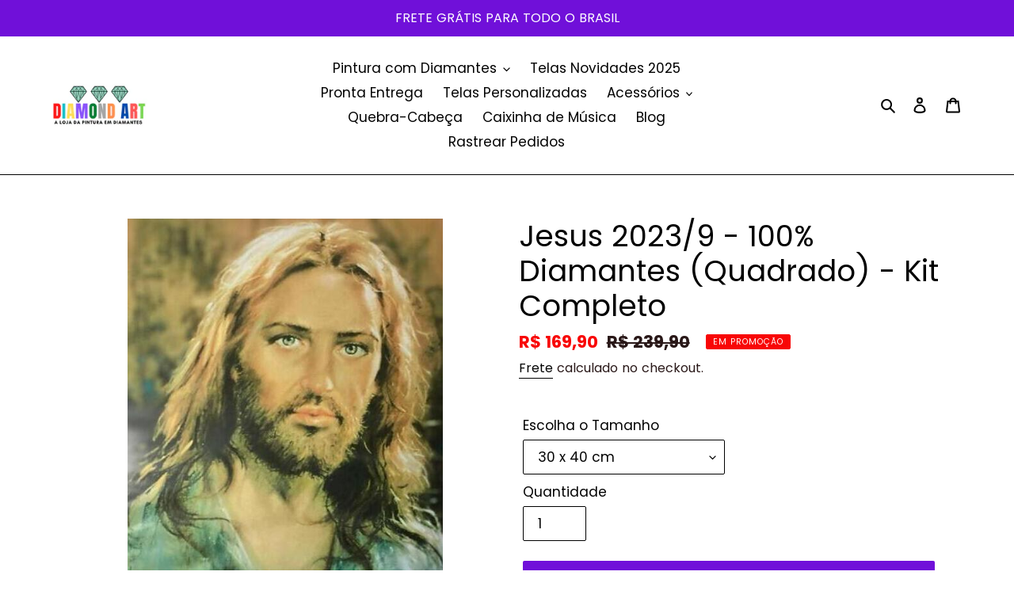

--- FILE ---
content_type: text/html; charset=utf-8
request_url: https://diamondartbr.com/products/jesus-2023-9-100-diamantes-quadrado-kit-completo
body_size: 30536
content:
<!doctype html>
<html class="no-js" lang="pt-BR">
<head>
  
 <!-- Facebook Pixel Code -->
<script>
!function(f,b,e,v,n,t,s)
{if(f.fbq)return;n=f.fbq=function(){n.callMethod?
n.callMethod.apply(n,arguments):n.queue.push(arguments)};
if(!f._fbq)f._fbq=n;n.push=n;n.loaded=!0;n.version='2.0';
n.queue=[];t=b.createElement(e);t.async=!0;
t.src=v;s=b.getElementsByTagName(e)[0];
s.parentNode.insertBefore(t,s)}(window, document,'script',
'https://connect.facebook.net/en_US/fbevents.js');
fbq('init', '1233859847030368');
fbq('track', 'PageView');
</script>
<noscript><img height="1" width="1" style="display:none"
src="https://www.facebook.com/tr?id=1233859847030368&ev=PageView&noscript=1"
/></noscript>
<!-- End Facebook Pixel Code -->
  
  <!-- Global site tag (gtag.js) - Google Ads: 581731575 -->
<script async src="https://www.googletagmanager.com/gtag/js?id=AW-581731575"></script>
<script>
  window.dataLayer = window.dataLayer || [];
  function gtag(){dataLayer.push(arguments);}
  gtag('js', new Date());

  gtag('config', 'AW-581731575');
</script>
  
  <meta charset="utf-8">
  <meta http-equiv="X-UA-Compatible" content="IE=edge,chrome=1">
  <meta name="viewport" content="width=device-width,initial-scale=1">
  <meta name="theme-color" content="#7010d9">
  <link rel="canonical" href="https://diamondartbr.com/products/jesus-2023-9-100-diamantes-quadrado-kit-completo"><link rel="shortcut icon" href="//diamondartbr.com/cdn/shop/files/Design_sem_nome-removebg-preview_32x32.png?v=1613557942" type="image/png"><title>Jesus 2023/9 - 100% Diamantes (Quadrado) - Kit Completo
&ndash; Diamond Art</title><meta name="description" content="Este kit de pintura de diamante contém todas as ferramentas que você precisa para começar a criar sua obra de arte: 💎 1 tela adesiva premium, numerada de acordo com o tipo e modelo dos diamantes escolhidos💎 Diamantes em escala cromática (seguros, sintéticos e ecológicos). Incluímos 20% de diamantes adicionais para gara"><!-- /snippets/social-meta-tags.liquid -->




<meta property="og:site_name" content="Diamond Art">
<meta property="og:url" content="https://diamondartbr.com/products/jesus-2023-9-100-diamantes-quadrado-kit-completo">
<meta property="og:title" content="Jesus 2023/9 - 100% Diamantes (Quadrado) - Kit Completo">
<meta property="og:type" content="product">
<meta property="og:description" content="Este kit de pintura de diamante contém todas as ferramentas que você precisa para começar a criar sua obra de arte: 💎 1 tela adesiva premium, numerada de acordo com o tipo e modelo dos diamantes escolhidos💎 Diamantes em escala cromática (seguros, sintéticos e ecológicos). Incluímos 20% de diamantes adicionais para gara">

  <meta property="og:price:amount" content="169,90">
  <meta property="og:price:currency" content="BRL">

<meta property="og:image" content="http://diamondartbr.com/cdn/shop/products/19722_1200x1200.jpg?v=1679740309">
<meta property="og:image:secure_url" content="https://diamondartbr.com/cdn/shop/products/19722_1200x1200.jpg?v=1679740309">


<meta name="twitter:card" content="summary_large_image">
<meta name="twitter:title" content="Jesus 2023/9 - 100% Diamantes (Quadrado) - Kit Completo">
<meta name="twitter:description" content="Este kit de pintura de diamante contém todas as ferramentas que você precisa para começar a criar sua obra de arte: 💎 1 tela adesiva premium, numerada de acordo com o tipo e modelo dos diamantes escolhidos💎 Diamantes em escala cromática (seguros, sintéticos e ecológicos). Incluímos 20% de diamantes adicionais para gara">


  <link href="//diamondartbr.com/cdn/shop/t/1/assets/theme.scss.css?v=104075340495191394411738359554" rel="stylesheet" type="text/css" media="all" />

  <script>
    var theme = {
      breakpoints: {
        medium: 750,
        large: 990,
        widescreen: 1400
      },
      strings: {
        addToCart: "Adicionar ao carrinho",
        soldOut: "Esgotado",
        unavailable: "Indisponível",
        regularPrice: "Preço normal",
        salePrice: "Preço promocional",
        sale: "Em promoção",
        fromLowestPrice: "de [price]",
        vendor: "Fornecedor",
        showMore: "Mostrar mais",
        showLess: "Mostrar menos",
        searchFor: "Pesquisar",
        addressError: "Não é possível localizar o endereço",
        addressNoResults: "Nenhum resultado para este endereço",
        addressQueryLimit: "Você excedeu a cota de uso da API do Google. Considere a atualização para um \u003ca href=\"https:\/\/developers.google.com\/maps\/premium\/usage-limits\"\u003ePlano Premium\u003c\/a\u003e.",
        authError: "Houve um problema ao autenticar sua conta do Google Maps.",
        newWindow: "Abrirá numa nova janela.",
        external: "Abrirá uma página externa.",
        newWindowExternal: "Abrirá uma página externa numa nova janela.",
        removeLabel: "Remover [product]",
        update: "Atualizar",
        quantity: "Quantidade",
        discountedTotal: "Desconto total",
        regularTotal: "Total regular",
        priceColumn: "Veja as informações do desconto na coluna Preço.",
        quantityMinimumMessage: "Quantidade precisa ser 1 ou mais",
        cartError: "Houve um erro ao atualizar o seu carrinho. Tente novamente.",
        removedItemMessage: "\u003cspan class=\"cart__removed-product-details\"\u003e([quantity]) [link]\u003c\/span\u003e removido(s) do seu carrinho.",
        unitPrice: "Preço unitário",
        unitPriceSeparator: "por",
        oneCartCount: "1 item",
        otherCartCount: "[count] itens",
        quantityLabel: "Quantidade: [count]",
        products: "Produtos",
        loading: "Carregando",
        number_of_results: "[result_number] de [results_count]",
        number_of_results_found: "[results_count] resultados encontrados",
        one_result_found: "1 resultado encontrado"
      },
      moneyFormat: "\u003cspan class=money\u003eR$ {{amount_with_comma_separator}}\u003c\/span\u003e",
      moneyFormatWithCurrency: "\u003cspan class=money\u003eR$ {{amount_with_comma_separator}} BRL\u003c\/span\u003e",
      settings: {
        predictiveSearchEnabled: true,
        predictiveSearchShowPrice: false,
        predictiveSearchShowVendor: false
      }
    }

    document.documentElement.className = document.documentElement.className.replace('no-js', 'js');
  </script><script src="//diamondartbr.com/cdn/shop/t/1/assets/lazysizes.js?v=94224023136283657951590372095" async="async"></script>
  <script src="//diamondartbr.com/cdn/shop/t/1/assets/vendor.js?v=85833464202832145531590372097" defer="defer"></script>
  <script src="//diamondartbr.com/cdn/shop/t/1/assets/theme.js?v=89031576585505892971616775606" defer="defer"></script>
  
    <script type="text/javascript">
    (function(c,l,a,r,i,t,y){
        c[a]=c[a]||function(){(c[a].q=c[a].q||[]).push(arguments)};
        t=l.createElement(r);t.async=1;t.src="https://www.clarity.ms/tag/"+i;
        y=l.getElementsByTagName(r)[0];y.parentNode.insertBefore(t,y);
    })(window, document, "clarity", "script", "81nz0i2gdj");
</script>
  

  <script>window.performance && window.performance.mark && window.performance.mark('shopify.content_for_header.start');</script><meta name="google-site-verification" content="XDTv_xoH0Vu9tZA_jzoyGQvuGanJteIQb2zIuhjsYPE">
<meta name="google-site-verification" content="XDw2HKAYwt-pPppWKjxeZSFFuhWccIdb1DNxvmT3PGg">
<meta name="google-site-verification" content="4sebSFOXx5j86Gb_oCB6PsqW8r_AwuNqDCAWRh1GQLU">
<meta name="facebook-domain-verification" content="962nk925nif61xtl4625u0k2icr20s">
<meta id="shopify-digital-wallet" name="shopify-digital-wallet" content="/29896343600/digital_wallets/dialog">
<link rel="alternate" type="application/json+oembed" href="https://diamondartbr.com/products/jesus-2023-9-100-diamantes-quadrado-kit-completo.oembed">
<script async="async" src="/checkouts/internal/preloads.js?locale=pt-BR"></script>
<script id="shopify-features" type="application/json">{"accessToken":"3abfb2fc7aa92c3fcedf2f98e95979cb","betas":["rich-media-storefront-analytics"],"domain":"diamondartbr.com","predictiveSearch":true,"shopId":29896343600,"locale":"pt-br"}</script>
<script>var Shopify = Shopify || {};
Shopify.shop = "ragnar-store-shop.myshopify.com";
Shopify.locale = "pt-BR";
Shopify.currency = {"active":"BRL","rate":"1.0"};
Shopify.country = "BR";
Shopify.theme = {"name":"Ragnar 1.0","id":82677399600,"schema_name":"Debut","schema_version":"16.5.6","theme_store_id":796,"role":"main"};
Shopify.theme.handle = "null";
Shopify.theme.style = {"id":null,"handle":null};
Shopify.cdnHost = "diamondartbr.com/cdn";
Shopify.routes = Shopify.routes || {};
Shopify.routes.root = "/";</script>
<script type="module">!function(o){(o.Shopify=o.Shopify||{}).modules=!0}(window);</script>
<script>!function(o){function n(){var o=[];function n(){o.push(Array.prototype.slice.apply(arguments))}return n.q=o,n}var t=o.Shopify=o.Shopify||{};t.loadFeatures=n(),t.autoloadFeatures=n()}(window);</script>
<script id="shop-js-analytics" type="application/json">{"pageType":"product"}</script>
<script defer="defer" async type="module" src="//diamondartbr.com/cdn/shopifycloud/shop-js/modules/v2/client.init-shop-cart-sync_Rd2MozZh.pt-BR.esm.js"></script>
<script defer="defer" async type="module" src="//diamondartbr.com/cdn/shopifycloud/shop-js/modules/v2/chunk.common_Bl7cq5VU.esm.js"></script>
<script type="module">
  await import("//diamondartbr.com/cdn/shopifycloud/shop-js/modules/v2/client.init-shop-cart-sync_Rd2MozZh.pt-BR.esm.js");
await import("//diamondartbr.com/cdn/shopifycloud/shop-js/modules/v2/chunk.common_Bl7cq5VU.esm.js");

  window.Shopify.SignInWithShop?.initShopCartSync?.({"fedCMEnabled":true,"windoidEnabled":true});

</script>
<script>(function() {
  var isLoaded = false;
  function asyncLoad() {
    if (isLoaded) return;
    isLoaded = true;
    var urls = ["https:\/\/getbutton.io\/shopify\/widget\/29896343600.js?v=1653116774\u0026shop=ragnar-store-shop.myshopify.com","https:\/\/areviewsapp.com\/public\/js_codes\/popup.js?shop=ragnar-store-shop.myshopify.com"];
    for (var i = 0; i < urls.length; i++) {
      var s = document.createElement('script');
      s.type = 'text/javascript';
      s.async = true;
      s.src = urls[i];
      var x = document.getElementsByTagName('script')[0];
      x.parentNode.insertBefore(s, x);
    }
  };
  if(window.attachEvent) {
    window.attachEvent('onload', asyncLoad);
  } else {
    window.addEventListener('load', asyncLoad, false);
  }
})();</script>
<script id="__st">var __st={"a":29896343600,"offset":-10800,"reqid":"9b0e6b8a-0663-4334-bbe5-54674b7178ee-1768796446","pageurl":"diamondartbr.com\/products\/jesus-2023-9-100-diamantes-quadrado-kit-completo","u":"87d693164af6","p":"product","rtyp":"product","rid":8019698483454};</script>
<script>window.ShopifyPaypalV4VisibilityTracking = true;</script>
<script id="captcha-bootstrap">!function(){'use strict';const t='contact',e='account',n='new_comment',o=[[t,t],['blogs',n],['comments',n],[t,'customer']],c=[[e,'customer_login'],[e,'guest_login'],[e,'recover_customer_password'],[e,'create_customer']],r=t=>t.map((([t,e])=>`form[action*='/${t}']:not([data-nocaptcha='true']) input[name='form_type'][value='${e}']`)).join(','),a=t=>()=>t?[...document.querySelectorAll(t)].map((t=>t.form)):[];function s(){const t=[...o],e=r(t);return a(e)}const i='password',u='form_key',d=['recaptcha-v3-token','g-recaptcha-response','h-captcha-response',i],f=()=>{try{return window.sessionStorage}catch{return}},m='__shopify_v',_=t=>t.elements[u];function p(t,e,n=!1){try{const o=window.sessionStorage,c=JSON.parse(o.getItem(e)),{data:r}=function(t){const{data:e,action:n}=t;return t[m]||n?{data:e,action:n}:{data:t,action:n}}(c);for(const[e,n]of Object.entries(r))t.elements[e]&&(t.elements[e].value=n);n&&o.removeItem(e)}catch(o){console.error('form repopulation failed',{error:o})}}const l='form_type',E='cptcha';function T(t){t.dataset[E]=!0}const w=window,h=w.document,L='Shopify',v='ce_forms',y='captcha';let A=!1;((t,e)=>{const n=(g='f06e6c50-85a8-45c8-87d0-21a2b65856fe',I='https://cdn.shopify.com/shopifycloud/storefront-forms-hcaptcha/ce_storefront_forms_captcha_hcaptcha.v1.5.2.iife.js',D={infoText:'Protegido por hCaptcha',privacyText:'Privacidade',termsText:'Termos'},(t,e,n)=>{const o=w[L][v],c=o.bindForm;if(c)return c(t,g,e,D).then(n);var r;o.q.push([[t,g,e,D],n]),r=I,A||(h.body.append(Object.assign(h.createElement('script'),{id:'captcha-provider',async:!0,src:r})),A=!0)});var g,I,D;w[L]=w[L]||{},w[L][v]=w[L][v]||{},w[L][v].q=[],w[L][y]=w[L][y]||{},w[L][y].protect=function(t,e){n(t,void 0,e),T(t)},Object.freeze(w[L][y]),function(t,e,n,w,h,L){const[v,y,A,g]=function(t,e,n){const i=e?o:[],u=t?c:[],d=[...i,...u],f=r(d),m=r(i),_=r(d.filter((([t,e])=>n.includes(e))));return[a(f),a(m),a(_),s()]}(w,h,L),I=t=>{const e=t.target;return e instanceof HTMLFormElement?e:e&&e.form},D=t=>v().includes(t);t.addEventListener('submit',(t=>{const e=I(t);if(!e)return;const n=D(e)&&!e.dataset.hcaptchaBound&&!e.dataset.recaptchaBound,o=_(e),c=g().includes(e)&&(!o||!o.value);(n||c)&&t.preventDefault(),c&&!n&&(function(t){try{if(!f())return;!function(t){const e=f();if(!e)return;const n=_(t);if(!n)return;const o=n.value;o&&e.removeItem(o)}(t);const e=Array.from(Array(32),(()=>Math.random().toString(36)[2])).join('');!function(t,e){_(t)||t.append(Object.assign(document.createElement('input'),{type:'hidden',name:u})),t.elements[u].value=e}(t,e),function(t,e){const n=f();if(!n)return;const o=[...t.querySelectorAll(`input[type='${i}']`)].map((({name:t})=>t)),c=[...d,...o],r={};for(const[a,s]of new FormData(t).entries())c.includes(a)||(r[a]=s);n.setItem(e,JSON.stringify({[m]:1,action:t.action,data:r}))}(t,e)}catch(e){console.error('failed to persist form',e)}}(e),e.submit())}));const S=(t,e)=>{t&&!t.dataset[E]&&(n(t,e.some((e=>e===t))),T(t))};for(const o of['focusin','change'])t.addEventListener(o,(t=>{const e=I(t);D(e)&&S(e,y())}));const B=e.get('form_key'),M=e.get(l),P=B&&M;t.addEventListener('DOMContentLoaded',(()=>{const t=y();if(P)for(const e of t)e.elements[l].value===M&&p(e,B);[...new Set([...A(),...v().filter((t=>'true'===t.dataset.shopifyCaptcha))])].forEach((e=>S(e,t)))}))}(h,new URLSearchParams(w.location.search),n,t,e,['guest_login'])})(!0,!0)}();</script>
<script integrity="sha256-4kQ18oKyAcykRKYeNunJcIwy7WH5gtpwJnB7kiuLZ1E=" data-source-attribution="shopify.loadfeatures" defer="defer" src="//diamondartbr.com/cdn/shopifycloud/storefront/assets/storefront/load_feature-a0a9edcb.js" crossorigin="anonymous"></script>
<script data-source-attribution="shopify.dynamic_checkout.dynamic.init">var Shopify=Shopify||{};Shopify.PaymentButton=Shopify.PaymentButton||{isStorefrontPortableWallets:!0,init:function(){window.Shopify.PaymentButton.init=function(){};var t=document.createElement("script");t.src="https://diamondartbr.com/cdn/shopifycloud/portable-wallets/latest/portable-wallets.pt-br.js",t.type="module",document.head.appendChild(t)}};
</script>
<script data-source-attribution="shopify.dynamic_checkout.buyer_consent">
  function portableWalletsHideBuyerConsent(e){var t=document.getElementById("shopify-buyer-consent"),n=document.getElementById("shopify-subscription-policy-button");t&&n&&(t.classList.add("hidden"),t.setAttribute("aria-hidden","true"),n.removeEventListener("click",e))}function portableWalletsShowBuyerConsent(e){var t=document.getElementById("shopify-buyer-consent"),n=document.getElementById("shopify-subscription-policy-button");t&&n&&(t.classList.remove("hidden"),t.removeAttribute("aria-hidden"),n.addEventListener("click",e))}window.Shopify?.PaymentButton&&(window.Shopify.PaymentButton.hideBuyerConsent=portableWalletsHideBuyerConsent,window.Shopify.PaymentButton.showBuyerConsent=portableWalletsShowBuyerConsent);
</script>
<script data-source-attribution="shopify.dynamic_checkout.cart.bootstrap">document.addEventListener("DOMContentLoaded",(function(){function t(){return document.querySelector("shopify-accelerated-checkout-cart, shopify-accelerated-checkout")}if(t())Shopify.PaymentButton.init();else{new MutationObserver((function(e,n){t()&&(Shopify.PaymentButton.init(),n.disconnect())})).observe(document.body,{childList:!0,subtree:!0})}}));
</script>

<script>window.performance && window.performance.mark && window.performance.mark('shopify.content_for_header.end');</script>
  
<script src="https://code.jquery.com/jquery-2.1.4.js"></script> 
 <!-- "snippets/alireviews_core.liquid" was not rendered, the associated app was uninstalled --> 
  
<!-- "snippets/pagefly-header.liquid" was not rendered, the associated app was uninstalled -->
 
	<script>var loox_global_hash = '1738361099709';</script><script>var loox_pop_active = true;var loox_pop_display = {"home_page":false,"product_page":true,"cart_page":true,"other_pages":false};</script><style>.loox-reviews-default { max-width: 1200px; margin: 0 auto; }.loox-rating .loox-icon { color:#F3C621; }
:root { --lxs-rating-icon-color: #F3C621; }</style>

<script>
    
    
    
    
    var gsf_conversion_data = {page_type : 'product', event : 'view_item', data : {product_data : [{variant_id : 43950214316286, product_id : 8019698483454, name : "Jesus 2023/9 - 100% Diamantes (Quadrado) - Kit Completo", price : "169.90", currency : "BRL", sku : "", brand : "Diamond Art", variant : "30 x 40 cm", category : ""}], total_price : "169.90", shop_currency : "BRL"}};
    
</script>
<link href="https://monorail-edge.shopifysvc.com" rel="dns-prefetch">
<script>(function(){if ("sendBeacon" in navigator && "performance" in window) {try {var session_token_from_headers = performance.getEntriesByType('navigation')[0].serverTiming.find(x => x.name == '_s').description;} catch {var session_token_from_headers = undefined;}var session_cookie_matches = document.cookie.match(/_shopify_s=([^;]*)/);var session_token_from_cookie = session_cookie_matches && session_cookie_matches.length === 2 ? session_cookie_matches[1] : "";var session_token = session_token_from_headers || session_token_from_cookie || "";function handle_abandonment_event(e) {var entries = performance.getEntries().filter(function(entry) {return /monorail-edge.shopifysvc.com/.test(entry.name);});if (!window.abandonment_tracked && entries.length === 0) {window.abandonment_tracked = true;var currentMs = Date.now();var navigation_start = performance.timing.navigationStart;var payload = {shop_id: 29896343600,url: window.location.href,navigation_start,duration: currentMs - navigation_start,session_token,page_type: "product"};window.navigator.sendBeacon("https://monorail-edge.shopifysvc.com/v1/produce", JSON.stringify({schema_id: "online_store_buyer_site_abandonment/1.1",payload: payload,metadata: {event_created_at_ms: currentMs,event_sent_at_ms: currentMs}}));}}window.addEventListener('pagehide', handle_abandonment_event);}}());</script>
<script id="web-pixels-manager-setup">(function e(e,d,r,n,o){if(void 0===o&&(o={}),!Boolean(null===(a=null===(i=window.Shopify)||void 0===i?void 0:i.analytics)||void 0===a?void 0:a.replayQueue)){var i,a;window.Shopify=window.Shopify||{};var t=window.Shopify;t.analytics=t.analytics||{};var s=t.analytics;s.replayQueue=[],s.publish=function(e,d,r){return s.replayQueue.push([e,d,r]),!0};try{self.performance.mark("wpm:start")}catch(e){}var l=function(){var e={modern:/Edge?\/(1{2}[4-9]|1[2-9]\d|[2-9]\d{2}|\d{4,})\.\d+(\.\d+|)|Firefox\/(1{2}[4-9]|1[2-9]\d|[2-9]\d{2}|\d{4,})\.\d+(\.\d+|)|Chrom(ium|e)\/(9{2}|\d{3,})\.\d+(\.\d+|)|(Maci|X1{2}).+ Version\/(15\.\d+|(1[6-9]|[2-9]\d|\d{3,})\.\d+)([,.]\d+|)( \(\w+\)|)( Mobile\/\w+|) Safari\/|Chrome.+OPR\/(9{2}|\d{3,})\.\d+\.\d+|(CPU[ +]OS|iPhone[ +]OS|CPU[ +]iPhone|CPU IPhone OS|CPU iPad OS)[ +]+(15[._]\d+|(1[6-9]|[2-9]\d|\d{3,})[._]\d+)([._]\d+|)|Android:?[ /-](13[3-9]|1[4-9]\d|[2-9]\d{2}|\d{4,})(\.\d+|)(\.\d+|)|Android.+Firefox\/(13[5-9]|1[4-9]\d|[2-9]\d{2}|\d{4,})\.\d+(\.\d+|)|Android.+Chrom(ium|e)\/(13[3-9]|1[4-9]\d|[2-9]\d{2}|\d{4,})\.\d+(\.\d+|)|SamsungBrowser\/([2-9]\d|\d{3,})\.\d+/,legacy:/Edge?\/(1[6-9]|[2-9]\d|\d{3,})\.\d+(\.\d+|)|Firefox\/(5[4-9]|[6-9]\d|\d{3,})\.\d+(\.\d+|)|Chrom(ium|e)\/(5[1-9]|[6-9]\d|\d{3,})\.\d+(\.\d+|)([\d.]+$|.*Safari\/(?![\d.]+ Edge\/[\d.]+$))|(Maci|X1{2}).+ Version\/(10\.\d+|(1[1-9]|[2-9]\d|\d{3,})\.\d+)([,.]\d+|)( \(\w+\)|)( Mobile\/\w+|) Safari\/|Chrome.+OPR\/(3[89]|[4-9]\d|\d{3,})\.\d+\.\d+|(CPU[ +]OS|iPhone[ +]OS|CPU[ +]iPhone|CPU IPhone OS|CPU iPad OS)[ +]+(10[._]\d+|(1[1-9]|[2-9]\d|\d{3,})[._]\d+)([._]\d+|)|Android:?[ /-](13[3-9]|1[4-9]\d|[2-9]\d{2}|\d{4,})(\.\d+|)(\.\d+|)|Mobile Safari.+OPR\/([89]\d|\d{3,})\.\d+\.\d+|Android.+Firefox\/(13[5-9]|1[4-9]\d|[2-9]\d{2}|\d{4,})\.\d+(\.\d+|)|Android.+Chrom(ium|e)\/(13[3-9]|1[4-9]\d|[2-9]\d{2}|\d{4,})\.\d+(\.\d+|)|Android.+(UC? ?Browser|UCWEB|U3)[ /]?(15\.([5-9]|\d{2,})|(1[6-9]|[2-9]\d|\d{3,})\.\d+)\.\d+|SamsungBrowser\/(5\.\d+|([6-9]|\d{2,})\.\d+)|Android.+MQ{2}Browser\/(14(\.(9|\d{2,})|)|(1[5-9]|[2-9]\d|\d{3,})(\.\d+|))(\.\d+|)|K[Aa][Ii]OS\/(3\.\d+|([4-9]|\d{2,})\.\d+)(\.\d+|)/},d=e.modern,r=e.legacy,n=navigator.userAgent;return n.match(d)?"modern":n.match(r)?"legacy":"unknown"}(),u="modern"===l?"modern":"legacy",c=(null!=n?n:{modern:"",legacy:""})[u],f=function(e){return[e.baseUrl,"/wpm","/b",e.hashVersion,"modern"===e.buildTarget?"m":"l",".js"].join("")}({baseUrl:d,hashVersion:r,buildTarget:u}),m=function(e){var d=e.version,r=e.bundleTarget,n=e.surface,o=e.pageUrl,i=e.monorailEndpoint;return{emit:function(e){var a=e.status,t=e.errorMsg,s=(new Date).getTime(),l=JSON.stringify({metadata:{event_sent_at_ms:s},events:[{schema_id:"web_pixels_manager_load/3.1",payload:{version:d,bundle_target:r,page_url:o,status:a,surface:n,error_msg:t},metadata:{event_created_at_ms:s}}]});if(!i)return console&&console.warn&&console.warn("[Web Pixels Manager] No Monorail endpoint provided, skipping logging."),!1;try{return self.navigator.sendBeacon.bind(self.navigator)(i,l)}catch(e){}var u=new XMLHttpRequest;try{return u.open("POST",i,!0),u.setRequestHeader("Content-Type","text/plain"),u.send(l),!0}catch(e){return console&&console.warn&&console.warn("[Web Pixels Manager] Got an unhandled error while logging to Monorail."),!1}}}}({version:r,bundleTarget:l,surface:e.surface,pageUrl:self.location.href,monorailEndpoint:e.monorailEndpoint});try{o.browserTarget=l,function(e){var d=e.src,r=e.async,n=void 0===r||r,o=e.onload,i=e.onerror,a=e.sri,t=e.scriptDataAttributes,s=void 0===t?{}:t,l=document.createElement("script"),u=document.querySelector("head"),c=document.querySelector("body");if(l.async=n,l.src=d,a&&(l.integrity=a,l.crossOrigin="anonymous"),s)for(var f in s)if(Object.prototype.hasOwnProperty.call(s,f))try{l.dataset[f]=s[f]}catch(e){}if(o&&l.addEventListener("load",o),i&&l.addEventListener("error",i),u)u.appendChild(l);else{if(!c)throw new Error("Did not find a head or body element to append the script");c.appendChild(l)}}({src:f,async:!0,onload:function(){if(!function(){var e,d;return Boolean(null===(d=null===(e=window.Shopify)||void 0===e?void 0:e.analytics)||void 0===d?void 0:d.initialized)}()){var d=window.webPixelsManager.init(e)||void 0;if(d){var r=window.Shopify.analytics;r.replayQueue.forEach((function(e){var r=e[0],n=e[1],o=e[2];d.publishCustomEvent(r,n,o)})),r.replayQueue=[],r.publish=d.publishCustomEvent,r.visitor=d.visitor,r.initialized=!0}}},onerror:function(){return m.emit({status:"failed",errorMsg:"".concat(f," has failed to load")})},sri:function(e){var d=/^sha384-[A-Za-z0-9+/=]+$/;return"string"==typeof e&&d.test(e)}(c)?c:"",scriptDataAttributes:o}),m.emit({status:"loading"})}catch(e){m.emit({status:"failed",errorMsg:(null==e?void 0:e.message)||"Unknown error"})}}})({shopId: 29896343600,storefrontBaseUrl: "https://diamondartbr.com",extensionsBaseUrl: "https://extensions.shopifycdn.com/cdn/shopifycloud/web-pixels-manager",monorailEndpoint: "https://monorail-edge.shopifysvc.com/unstable/produce_batch",surface: "storefront-renderer",enabledBetaFlags: ["2dca8a86"],webPixelsConfigList: [{"id":"1701642494","configuration":"{\"accountID\":\"SnyEHH\",\"webPixelConfig\":\"eyJlbmFibGVBZGRlZFRvQ2FydEV2ZW50cyI6IHRydWV9\"}","eventPayloadVersion":"v1","runtimeContext":"STRICT","scriptVersion":"524f6c1ee37bacdca7657a665bdca589","type":"APP","apiClientId":123074,"privacyPurposes":["ANALYTICS","MARKETING"],"dataSharingAdjustments":{"protectedCustomerApprovalScopes":["read_customer_address","read_customer_email","read_customer_name","read_customer_personal_data","read_customer_phone"]}},{"id":"430375166","configuration":"{\"config\":\"{\\\"pixel_id\\\":\\\"AW-581731575\\\",\\\"target_country\\\":\\\"BR\\\",\\\"gtag_events\\\":[{\\\"type\\\":\\\"search\\\",\\\"action_label\\\":\\\"AW-581731575\\\/abawCNuS4fYBEPeJspUC\\\"},{\\\"type\\\":\\\"begin_checkout\\\",\\\"action_label\\\":\\\"AW-581731575\\\/k-VpCNiS4fYBEPeJspUC\\\"},{\\\"type\\\":\\\"view_item\\\",\\\"action_label\\\":[\\\"AW-581731575\\\/jbJ9CNKS4fYBEPeJspUC\\\",\\\"MC-0FSNVVLB3E\\\"]},{\\\"type\\\":\\\"purchase\\\",\\\"action_label\\\":[\\\"AW-581731575\\\/LxxSCM-S4fYBEPeJspUC\\\",\\\"MC-0FSNVVLB3E\\\"]},{\\\"type\\\":\\\"page_view\\\",\\\"action_label\\\":[\\\"AW-581731575\\\/fZnACMyS4fYBEPeJspUC\\\",\\\"MC-0FSNVVLB3E\\\"]},{\\\"type\\\":\\\"add_payment_info\\\",\\\"action_label\\\":\\\"AW-581731575\\\/0nVvCN6S4fYBEPeJspUC\\\"},{\\\"type\\\":\\\"add_to_cart\\\",\\\"action_label\\\":\\\"AW-581731575\\\/2xUSCNWS4fYBEPeJspUC\\\"}],\\\"enable_monitoring_mode\\\":false}\"}","eventPayloadVersion":"v1","runtimeContext":"OPEN","scriptVersion":"b2a88bafab3e21179ed38636efcd8a93","type":"APP","apiClientId":1780363,"privacyPurposes":[],"dataSharingAdjustments":{"protectedCustomerApprovalScopes":["read_customer_address","read_customer_email","read_customer_name","read_customer_personal_data","read_customer_phone"]}},{"id":"214827262","configuration":"{\"pixel_id\":\"667880467274244\",\"pixel_type\":\"facebook_pixel\",\"metaapp_system_user_token\":\"-\"}","eventPayloadVersion":"v1","runtimeContext":"OPEN","scriptVersion":"ca16bc87fe92b6042fbaa3acc2fbdaa6","type":"APP","apiClientId":2329312,"privacyPurposes":["ANALYTICS","MARKETING","SALE_OF_DATA"],"dataSharingAdjustments":{"protectedCustomerApprovalScopes":["read_customer_address","read_customer_email","read_customer_name","read_customer_personal_data","read_customer_phone"]}},{"id":"64717054","configuration":"{\"tagID\":\"2613293542036\"}","eventPayloadVersion":"v1","runtimeContext":"STRICT","scriptVersion":"18031546ee651571ed29edbe71a3550b","type":"APP","apiClientId":3009811,"privacyPurposes":["ANALYTICS","MARKETING","SALE_OF_DATA"],"dataSharingAdjustments":{"protectedCustomerApprovalScopes":["read_customer_address","read_customer_email","read_customer_name","read_customer_personal_data","read_customer_phone"]}},{"id":"52723966","eventPayloadVersion":"v1","runtimeContext":"LAX","scriptVersion":"1","type":"CUSTOM","privacyPurposes":["MARKETING"],"name":"Meta pixel (migrated)"},{"id":"shopify-app-pixel","configuration":"{}","eventPayloadVersion":"v1","runtimeContext":"STRICT","scriptVersion":"0450","apiClientId":"shopify-pixel","type":"APP","privacyPurposes":["ANALYTICS","MARKETING"]},{"id":"shopify-custom-pixel","eventPayloadVersion":"v1","runtimeContext":"LAX","scriptVersion":"0450","apiClientId":"shopify-pixel","type":"CUSTOM","privacyPurposes":["ANALYTICS","MARKETING"]}],isMerchantRequest: false,initData: {"shop":{"name":"Diamond Art","paymentSettings":{"currencyCode":"BRL"},"myshopifyDomain":"ragnar-store-shop.myshopify.com","countryCode":"BR","storefrontUrl":"https:\/\/diamondartbr.com"},"customer":null,"cart":null,"checkout":null,"productVariants":[{"price":{"amount":169.9,"currencyCode":"BRL"},"product":{"title":"Jesus 2023\/9 - 100% Diamantes (Quadrado) - Kit Completo","vendor":"Diamond Art","id":"8019698483454","untranslatedTitle":"Jesus 2023\/9 - 100% Diamantes (Quadrado) - Kit Completo","url":"\/products\/jesus-2023-9-100-diamantes-quadrado-kit-completo","type":""},"id":"43950214316286","image":{"src":"\/\/diamondartbr.com\/cdn\/shop\/products\/19722.jpg?v=1679740309"},"sku":null,"title":"30 x 40 cm","untranslatedTitle":"30 x 40 cm"},{"price":{"amount":259.9,"currencyCode":"BRL"},"product":{"title":"Jesus 2023\/9 - 100% Diamantes (Quadrado) - Kit Completo","vendor":"Diamond Art","id":"8019698483454","untranslatedTitle":"Jesus 2023\/9 - 100% Diamantes (Quadrado) - Kit Completo","url":"\/products\/jesus-2023-9-100-diamantes-quadrado-kit-completo","type":""},"id":"43950214349054","image":{"src":"\/\/diamondartbr.com\/cdn\/shop\/products\/19722.jpg?v=1679740309"},"sku":null,"title":"40 x 50 cm","untranslatedTitle":"40 x 50 cm"},{"price":{"amount":329.9,"currencyCode":"BRL"},"product":{"title":"Jesus 2023\/9 - 100% Diamantes (Quadrado) - Kit Completo","vendor":"Diamond Art","id":"8019698483454","untranslatedTitle":"Jesus 2023\/9 - 100% Diamantes (Quadrado) - Kit Completo","url":"\/products\/jesus-2023-9-100-diamantes-quadrado-kit-completo","type":""},"id":"43950214381822","image":{"src":"\/\/diamondartbr.com\/cdn\/shop\/products\/19722.jpg?v=1679740309"},"sku":null,"title":"50 x 60 cm","untranslatedTitle":"50 x 60 cm"}],"purchasingCompany":null},},"https://diamondartbr.com/cdn","fcfee988w5aeb613cpc8e4bc33m6693e112",{"modern":"","legacy":""},{"shopId":"29896343600","storefrontBaseUrl":"https:\/\/diamondartbr.com","extensionBaseUrl":"https:\/\/extensions.shopifycdn.com\/cdn\/shopifycloud\/web-pixels-manager","surface":"storefront-renderer","enabledBetaFlags":"[\"2dca8a86\"]","isMerchantRequest":"false","hashVersion":"fcfee988w5aeb613cpc8e4bc33m6693e112","publish":"custom","events":"[[\"page_viewed\",{}],[\"product_viewed\",{\"productVariant\":{\"price\":{\"amount\":169.9,\"currencyCode\":\"BRL\"},\"product\":{\"title\":\"Jesus 2023\/9 - 100% Diamantes (Quadrado) - Kit Completo\",\"vendor\":\"Diamond Art\",\"id\":\"8019698483454\",\"untranslatedTitle\":\"Jesus 2023\/9 - 100% Diamantes (Quadrado) - Kit Completo\",\"url\":\"\/products\/jesus-2023-9-100-diamantes-quadrado-kit-completo\",\"type\":\"\"},\"id\":\"43950214316286\",\"image\":{\"src\":\"\/\/diamondartbr.com\/cdn\/shop\/products\/19722.jpg?v=1679740309\"},\"sku\":null,\"title\":\"30 x 40 cm\",\"untranslatedTitle\":\"30 x 40 cm\"}}]]"});</script><script>
  window.ShopifyAnalytics = window.ShopifyAnalytics || {};
  window.ShopifyAnalytics.meta = window.ShopifyAnalytics.meta || {};
  window.ShopifyAnalytics.meta.currency = 'BRL';
  var meta = {"product":{"id":8019698483454,"gid":"gid:\/\/shopify\/Product\/8019698483454","vendor":"Diamond Art","type":"","handle":"jesus-2023-9-100-diamantes-quadrado-kit-completo","variants":[{"id":43950214316286,"price":16990,"name":"Jesus 2023\/9 - 100% Diamantes (Quadrado) - Kit Completo - 30 x 40 cm","public_title":"30 x 40 cm","sku":null},{"id":43950214349054,"price":25990,"name":"Jesus 2023\/9 - 100% Diamantes (Quadrado) - Kit Completo - 40 x 50 cm","public_title":"40 x 50 cm","sku":null},{"id":43950214381822,"price":32990,"name":"Jesus 2023\/9 - 100% Diamantes (Quadrado) - Kit Completo - 50 x 60 cm","public_title":"50 x 60 cm","sku":null}],"remote":false},"page":{"pageType":"product","resourceType":"product","resourceId":8019698483454,"requestId":"9b0e6b8a-0663-4334-bbe5-54674b7178ee-1768796446"}};
  for (var attr in meta) {
    window.ShopifyAnalytics.meta[attr] = meta[attr];
  }
</script>
<script class="analytics">
  (function () {
    var customDocumentWrite = function(content) {
      var jquery = null;

      if (window.jQuery) {
        jquery = window.jQuery;
      } else if (window.Checkout && window.Checkout.$) {
        jquery = window.Checkout.$;
      }

      if (jquery) {
        jquery('body').append(content);
      }
    };

    var hasLoggedConversion = function(token) {
      if (token) {
        return document.cookie.indexOf('loggedConversion=' + token) !== -1;
      }
      return false;
    }

    var setCookieIfConversion = function(token) {
      if (token) {
        var twoMonthsFromNow = new Date(Date.now());
        twoMonthsFromNow.setMonth(twoMonthsFromNow.getMonth() + 2);

        document.cookie = 'loggedConversion=' + token + '; expires=' + twoMonthsFromNow;
      }
    }

    var trekkie = window.ShopifyAnalytics.lib = window.trekkie = window.trekkie || [];
    if (trekkie.integrations) {
      return;
    }
    trekkie.methods = [
      'identify',
      'page',
      'ready',
      'track',
      'trackForm',
      'trackLink'
    ];
    trekkie.factory = function(method) {
      return function() {
        var args = Array.prototype.slice.call(arguments);
        args.unshift(method);
        trekkie.push(args);
        return trekkie;
      };
    };
    for (var i = 0; i < trekkie.methods.length; i++) {
      var key = trekkie.methods[i];
      trekkie[key] = trekkie.factory(key);
    }
    trekkie.load = function(config) {
      trekkie.config = config || {};
      trekkie.config.initialDocumentCookie = document.cookie;
      var first = document.getElementsByTagName('script')[0];
      var script = document.createElement('script');
      script.type = 'text/javascript';
      script.onerror = function(e) {
        var scriptFallback = document.createElement('script');
        scriptFallback.type = 'text/javascript';
        scriptFallback.onerror = function(error) {
                var Monorail = {
      produce: function produce(monorailDomain, schemaId, payload) {
        var currentMs = new Date().getTime();
        var event = {
          schema_id: schemaId,
          payload: payload,
          metadata: {
            event_created_at_ms: currentMs,
            event_sent_at_ms: currentMs
          }
        };
        return Monorail.sendRequest("https://" + monorailDomain + "/v1/produce", JSON.stringify(event));
      },
      sendRequest: function sendRequest(endpointUrl, payload) {
        // Try the sendBeacon API
        if (window && window.navigator && typeof window.navigator.sendBeacon === 'function' && typeof window.Blob === 'function' && !Monorail.isIos12()) {
          var blobData = new window.Blob([payload], {
            type: 'text/plain'
          });

          if (window.navigator.sendBeacon(endpointUrl, blobData)) {
            return true;
          } // sendBeacon was not successful

        } // XHR beacon

        var xhr = new XMLHttpRequest();

        try {
          xhr.open('POST', endpointUrl);
          xhr.setRequestHeader('Content-Type', 'text/plain');
          xhr.send(payload);
        } catch (e) {
          console.log(e);
        }

        return false;
      },
      isIos12: function isIos12() {
        return window.navigator.userAgent.lastIndexOf('iPhone; CPU iPhone OS 12_') !== -1 || window.navigator.userAgent.lastIndexOf('iPad; CPU OS 12_') !== -1;
      }
    };
    Monorail.produce('monorail-edge.shopifysvc.com',
      'trekkie_storefront_load_errors/1.1',
      {shop_id: 29896343600,
      theme_id: 82677399600,
      app_name: "storefront",
      context_url: window.location.href,
      source_url: "//diamondartbr.com/cdn/s/trekkie.storefront.cd680fe47e6c39ca5d5df5f0a32d569bc48c0f27.min.js"});

        };
        scriptFallback.async = true;
        scriptFallback.src = '//diamondartbr.com/cdn/s/trekkie.storefront.cd680fe47e6c39ca5d5df5f0a32d569bc48c0f27.min.js';
        first.parentNode.insertBefore(scriptFallback, first);
      };
      script.async = true;
      script.src = '//diamondartbr.com/cdn/s/trekkie.storefront.cd680fe47e6c39ca5d5df5f0a32d569bc48c0f27.min.js';
      first.parentNode.insertBefore(script, first);
    };
    trekkie.load(
      {"Trekkie":{"appName":"storefront","development":false,"defaultAttributes":{"shopId":29896343600,"isMerchantRequest":null,"themeId":82677399600,"themeCityHash":"1117659706621842318","contentLanguage":"pt-BR","currency":"BRL","eventMetadataId":"a110d08c-398a-462c-9427-45a1a8fe0f4c"},"isServerSideCookieWritingEnabled":true,"monorailRegion":"shop_domain","enabledBetaFlags":["65f19447"]},"Session Attribution":{},"S2S":{"facebookCapiEnabled":true,"source":"trekkie-storefront-renderer","apiClientId":580111}}
    );

    var loaded = false;
    trekkie.ready(function() {
      if (loaded) return;
      loaded = true;

      window.ShopifyAnalytics.lib = window.trekkie;

      var originalDocumentWrite = document.write;
      document.write = customDocumentWrite;
      try { window.ShopifyAnalytics.merchantGoogleAnalytics.call(this); } catch(error) {};
      document.write = originalDocumentWrite;

      window.ShopifyAnalytics.lib.page(null,{"pageType":"product","resourceType":"product","resourceId":8019698483454,"requestId":"9b0e6b8a-0663-4334-bbe5-54674b7178ee-1768796446","shopifyEmitted":true});

      var match = window.location.pathname.match(/checkouts\/(.+)\/(thank_you|post_purchase)/)
      var token = match? match[1]: undefined;
      if (!hasLoggedConversion(token)) {
        setCookieIfConversion(token);
        window.ShopifyAnalytics.lib.track("Viewed Product",{"currency":"BRL","variantId":43950214316286,"productId":8019698483454,"productGid":"gid:\/\/shopify\/Product\/8019698483454","name":"Jesus 2023\/9 - 100% Diamantes (Quadrado) - Kit Completo - 30 x 40 cm","price":"169.90","sku":null,"brand":"Diamond Art","variant":"30 x 40 cm","category":"","nonInteraction":true,"remote":false},undefined,undefined,{"shopifyEmitted":true});
      window.ShopifyAnalytics.lib.track("monorail:\/\/trekkie_storefront_viewed_product\/1.1",{"currency":"BRL","variantId":43950214316286,"productId":8019698483454,"productGid":"gid:\/\/shopify\/Product\/8019698483454","name":"Jesus 2023\/9 - 100% Diamantes (Quadrado) - Kit Completo - 30 x 40 cm","price":"169.90","sku":null,"brand":"Diamond Art","variant":"30 x 40 cm","category":"","nonInteraction":true,"remote":false,"referer":"https:\/\/diamondartbr.com\/products\/jesus-2023-9-100-diamantes-quadrado-kit-completo"});
      }
    });


        var eventsListenerScript = document.createElement('script');
        eventsListenerScript.async = true;
        eventsListenerScript.src = "//diamondartbr.com/cdn/shopifycloud/storefront/assets/shop_events_listener-3da45d37.js";
        document.getElementsByTagName('head')[0].appendChild(eventsListenerScript);

})();</script>
  <script>
  if (!window.ga || (window.ga && typeof window.ga !== 'function')) {
    window.ga = function ga() {
      (window.ga.q = window.ga.q || []).push(arguments);
      if (window.Shopify && window.Shopify.analytics && typeof window.Shopify.analytics.publish === 'function') {
        window.Shopify.analytics.publish("ga_stub_called", {}, {sendTo: "google_osp_migration"});
      }
      console.error("Shopify's Google Analytics stub called with:", Array.from(arguments), "\nSee https://help.shopify.com/manual/promoting-marketing/pixels/pixel-migration#google for more information.");
    };
    if (window.Shopify && window.Shopify.analytics && typeof window.Shopify.analytics.publish === 'function') {
      window.Shopify.analytics.publish("ga_stub_initialized", {}, {sendTo: "google_osp_migration"});
    }
  }
</script>
<script
  defer
  src="https://diamondartbr.com/cdn/shopifycloud/perf-kit/shopify-perf-kit-3.0.4.min.js"
  data-application="storefront-renderer"
  data-shop-id="29896343600"
  data-render-region="gcp-us-central1"
  data-page-type="product"
  data-theme-instance-id="82677399600"
  data-theme-name="Debut"
  data-theme-version="16.5.6"
  data-monorail-region="shop_domain"
  data-resource-timing-sampling-rate="10"
  data-shs="true"
  data-shs-beacon="true"
  data-shs-export-with-fetch="true"
  data-shs-logs-sample-rate="1"
  data-shs-beacon-endpoint="https://diamondartbr.com/api/collect"
></script>
</head> 

<body class="template-product">

  <a class="in-page-link visually-hidden skip-link" href="#MainContent">Pular para o conteúdo</a><div id="shopify-section-header" class="shopify-section">
  <style>
    
      .site-header__logo-image {
        max-width: 140px;
      }
    

    
      .site-header__logo-image {
        margin: 0;
      }
    
  </style>


<div id="SearchDrawer" class="search-bar drawer drawer--top" role="dialog" aria-modal="true" aria-label="Pesquisar" data-predictive-search-drawer>
  <div class="search-bar__interior">
    <div class="search-form__container" data-search-form-container>
      <form class="search-form search-bar__form" action="/search" method="get" role="search">
        <div class="search-form__input-wrapper">
          <input
            type="text"
            name="q"
            placeholder="Pesquisar"
            role="combobox"
            aria-autocomplete="list"
            aria-owns="predictive-search-results"
            aria-expanded="false"
            aria-label="Pesquisar"
            aria-haspopup="listbox"
            class="search-form__input search-bar__input"
            data-predictive-search-drawer-input
          />
          <input type="hidden" name="options[prefix]" value="last" aria-hidden="true" />
          <div class="predictive-search-wrapper predictive-search-wrapper--drawer" data-predictive-search-mount="drawer"></div>
        </div>

        <button class="search-bar__submit search-form__submit"
          type="submit"
          data-search-form-submit>
          <svg aria-hidden="true" focusable="false" role="presentation" class="icon icon-search" viewBox="0 0 37 40"><path d="M35.6 36l-9.8-9.8c4.1-5.4 3.6-13.2-1.3-18.1-5.4-5.4-14.2-5.4-19.7 0-5.4 5.4-5.4 14.2 0 19.7 2.6 2.6 6.1 4.1 9.8 4.1 3 0 5.9-1 8.3-2.8l9.8 9.8c.4.4.9.6 1.4.6s1-.2 1.4-.6c.9-.9.9-2.1.1-2.9zm-20.9-8.2c-2.6 0-5.1-1-7-2.9-3.9-3.9-3.9-10.1 0-14C9.6 9 12.2 8 14.7 8s5.1 1 7 2.9c3.9 3.9 3.9 10.1 0 14-1.9 1.9-4.4 2.9-7 2.9z"/></svg>
          <span class="icon__fallback-text">Enviar</span>
        </button>
      </form>

      <div class="search-bar__actions">
        <button type="button" class="btn--link search-bar__close js-drawer-close">
          <svg aria-hidden="true" focusable="false" role="presentation" class="icon icon-close" viewBox="0 0 40 40"><path d="M23.868 20.015L39.117 4.78c1.11-1.108 1.11-2.77 0-3.877-1.109-1.108-2.773-1.108-3.882 0L19.986 16.137 4.737.904C3.628-.204 1.965-.204.856.904c-1.11 1.108-1.11 2.77 0 3.877l15.249 15.234L.855 35.248c-1.108 1.108-1.108 2.77 0 3.877.555.554 1.248.831 1.942.831s1.386-.277 1.94-.83l15.25-15.234 15.248 15.233c.555.554 1.248.831 1.941.831s1.387-.277 1.941-.83c1.11-1.109 1.11-2.77 0-3.878L23.868 20.015z" class="layer"/></svg>
          <span class="icon__fallback-text">Fechar pesquisa</span>
        </button>
      </div>
    </div>
  </div>
</div>


<div data-section-id="header" data-section-type="header-section" data-header-section>
  
    
      <style>
        .announcement-bar {
          background-color: #7010d9;
        }

        .announcement-bar--link:hover {
          

          
            
            background-color: #8e35f0;
          
        }

        .announcement-bar__message {
          color: #ffffff;
        }
      </style>

      
        <div class="announcement-bar">
      

        <p class="announcement-bar__message">FRETE GRÁTIS PARA TODO O BRASIL</p>

      
        </div>
      

    
  

  <header class="site-header border-bottom logo--left" role="banner">
    <div class="grid grid--no-gutters grid--table site-header__mobile-nav">
      

      <div class="grid__item medium-up--one-quarter logo-align--left">
        
        
          <div class="h2 site-header__logo">
        
          
<a href="/" class="site-header__logo-image">
              
              <img class="lazyload js"
                   src="//diamondartbr.com/cdn/shop/files/2_deabfcdd-51af-4ad8-ab0f-afd24654611e_300x300.png?v=1613528474"
                   data-src="//diamondartbr.com/cdn/shop/files/2_deabfcdd-51af-4ad8-ab0f-afd24654611e_{width}x.png?v=1613528474"
                   data-widths="[180, 360, 540, 720, 900, 1080, 1296, 1512, 1728, 2048]"
                   data-aspectratio="2.6666666666666665"
                   data-sizes="auto"
                   alt="Diamond Art"
                   style="max-width: 140px">
              <noscript>
                
                <img src="//diamondartbr.com/cdn/shop/files/2_deabfcdd-51af-4ad8-ab0f-afd24654611e_140x.png?v=1613528474"
                     srcset="//diamondartbr.com/cdn/shop/files/2_deabfcdd-51af-4ad8-ab0f-afd24654611e_140x.png?v=1613528474 1x, //diamondartbr.com/cdn/shop/files/2_deabfcdd-51af-4ad8-ab0f-afd24654611e_140x@2x.png?v=1613528474 2x"
                     alt="Diamond Art"
                     style="max-width: 140px;">
              </noscript>
            </a>
          
        
          </div>
        
      </div>

      
        <nav class="grid__item medium-up--one-half small--hide" id="AccessibleNav" role="navigation">
          
<ul class="site-nav list--inline" id="SiteNav">
  



    
      <li class="site-nav--has-dropdown" data-has-dropdowns>
        <button class="site-nav__link site-nav__link--main site-nav__link--button" type="button" aria-expanded="false" aria-controls="SiteNavLabel-pintura-com-diamantes">
          <span class="site-nav__label">Pintura com Diamantes</span><svg aria-hidden="true" focusable="false" role="presentation" class="icon icon-chevron-down" viewBox="0 0 9 9"><path d="M8.542 2.558a.625.625 0 0 1 0 .884l-3.6 3.6a.626.626 0 0 1-.884 0l-3.6-3.6a.625.625 0 1 1 .884-.884L4.5 5.716l3.158-3.158a.625.625 0 0 1 .884 0z" fill="#fff"/></svg>
        </button>

        <div class="site-nav__dropdown" id="SiteNavLabel-pintura-com-diamantes">
          
            <ul>
              
                <li>
                  <a href="/collections/beleza-feminina"
                  class="site-nav__link site-nav__child-link"
                  
                >
                    <span class="site-nav__label">Beleza Feminina</span>
                  </a>
                </li>
              
                <li>
                  <a href="/collections/colecao-26-50"
                  class="site-nav__link site-nav__child-link"
                  
                >
                    <span class="site-nav__label">Belos Animais</span>
                  </a>
                </li>
              
                <li>
                  <a href="/collections/house"
                  class="site-nav__link site-nav__child-link"
                  
                >
                    <span class="site-nav__label">Decoração</span>
                  </a>
                </li>
              
                <li>
                  <a href="/collections/dancas"
                  class="site-nav__link site-nav__child-link"
                  
                >
                    <span class="site-nav__label">Danças</span>
                  </a>
                </li>
              
                <li>
                  <a href="/collections/colecao-51-75"
                  class="site-nav__link site-nav__child-link"
                  
                >
                    <span class="site-nav__label">Flores e Frutas</span>
                  </a>
                </li>
              
                <li>
                  <a href="/collections/imagem-artistica"
                  class="site-nav__link site-nav__child-link"
                  
                >
                    <span class="site-nav__label">Imagem Artística</span>
                  </a>
                </li>
              
                <li>
                  <a href="/collections/imaginacoes"
                  class="site-nav__link site-nav__child-link"
                  
                >
                    <span class="site-nav__label">Imaginações</span>
                  </a>
                </li>
              
                <li>
                  <a href="/collections/mandalas"
                  class="site-nav__link site-nav__child-link"
                  
                >
                    <span class="site-nav__label">Mandalas</span>
                  </a>
                </li>
              
                <li>
                  <a href="/collections/maquinas-incriveis"
                  class="site-nav__link site-nav__child-link"
                  
                >
                    <span class="site-nav__label">Máquinas Incríveis</span>
                  </a>
                </li>
              
                <li>
                  <a href="/collections/mundo-das-criancas"
                  class="site-nav__link site-nav__child-link"
                  
                >
                    <span class="site-nav__label">Mundo das Crianças</span>
                  </a>
                </li>
              
                <li>
                  <a href="/collections/esta-chegando-o-natal"
                  class="site-nav__link site-nav__child-link"
                  
                >
                    <span class="site-nav__label">Natal</span>
                  </a>
                </li>
              
                <li>
                  <a href="/collections/obra-de-arte"
                  class="site-nav__link site-nav__child-link"
                  
                >
                    <span class="site-nav__label">Obras de Arte</span>
                  </a>
                </li>
              
                <li>
                  <a href="/collections/paisagens"
                  class="site-nav__link site-nav__child-link"
                  
                >
                    <span class="site-nav__label">Paisagens e Lugares do Mundo</span>
                  </a>
                </li>
              
                <li>
                  <a href="/collections/pascoa"
                  class="site-nav__link site-nav__child-link"
                  
                >
                    <span class="site-nav__label">Páscoa</span>
                  </a>
                </li>
              
                <li>
                  <a href="/collections/religiosos"
                  class="site-nav__link site-nav__child-link"
                  
                >
                    <span class="site-nav__label">Religiosos</span>
                  </a>
                </li>
              
                <li>
                  <a href="/collections/super-herois"
                  class="site-nav__link site-nav__child-link"
                  
                >
                    <span class="site-nav__label">Super Heróis e Filmes</span>
                  </a>
                </li>
              
                <li>
                  <a href="/collections/telas-fluorescentes-ilumina-no-escuro"
                  class="site-nav__link site-nav__child-link"
                  
                >
                    <span class="site-nav__label">Telas Fluorescentes</span>
                  </a>
                </li>
              
                <li>
                  <a href="/collections/vintage"
                  class="site-nav__link site-nav__child-link site-nav__link--last"
                  
                >
                    <span class="site-nav__label">Vintage</span>
                  </a>
                </li>
              
            </ul>
          
        </div>
      </li>
    
  



    
      <li >
        <a href="/collections/novidades-2025"
          class="site-nav__link site-nav__link--main"
          
        >
          <span class="site-nav__label">Telas Novidades 2025</span>
        </a>
      </li>
    
  



    
      <li >
        <a href="/collections/prontaentrega"
          class="site-nav__link site-nav__link--main"
          
        >
          <span class="site-nav__label">Pronta Entrega</span>
        </a>
      </li>
    
  



    
      <li >
        <a href="/collections/imagens-personalizadas"
          class="site-nav__link site-nav__link--main"
          
        >
          <span class="site-nav__label">Telas Personalizadas</span>
        </a>
      </li>
    
  



    
      <li class="site-nav--has-dropdown" data-has-dropdowns>
        <button class="site-nav__link site-nav__link--main site-nav__link--button" type="button" aria-expanded="false" aria-controls="SiteNavLabel-acessorios">
          <span class="site-nav__label">Acessórios</span><svg aria-hidden="true" focusable="false" role="presentation" class="icon icon-chevron-down" viewBox="0 0 9 9"><path d="M8.542 2.558a.625.625 0 0 1 0 .884l-3.6 3.6a.626.626 0 0 1-.884 0l-3.6-3.6a.625.625 0 1 1 .884-.884L4.5 5.716l3.158-3.158a.625.625 0 0 1 .884 0z" fill="#fff"/></svg>
        </button>

        <div class="site-nav__dropdown" id="SiteNavLabel-acessorios">
          
            <ul>
              
                <li>
                  <a href="/collections/acessorios-complementares"
                  class="site-nav__link site-nav__child-link"
                  
                >
                    <span class="site-nav__label">Acessórios Complementares</span>
                  </a>
                </li>
              
                <li>
                  <a href="/collections/adesivo-em-diamantes"
                  class="site-nav__link site-nav__child-link"
                  
                >
                    <span class="site-nav__label">Sacolas</span>
                  </a>
                </li>
              
                <li>
                  <a href="/collections/filtro-de-sonhos-de-diamantes"
                  class="site-nav__link site-nav__child-link site-nav__link--last"
                  
                >
                    <span class="site-nav__label">Porta Copos e Filtro de Sonhos</span>
                  </a>
                </li>
              
            </ul>
          
        </div>
      </li>
    
  



    
      <li >
        <a href="/collections/quebra-cabeca-de-madeira-serie-luxo"
          class="site-nav__link site-nav__link--main"
          
        >
          <span class="site-nav__label">Quebra-Cabeça</span>
        </a>
      </li>
    
  



    
      <li >
        <a href="/collections/caixinha-de-musica-quebra-cabeca-de-madeira"
          class="site-nav__link site-nav__link--main"
          
        >
          <span class="site-nav__label">Caixinha de Música</span>
        </a>
      </li>
    
  



    
      <li >
        <a href="/blogs/diamond-art"
          class="site-nav__link site-nav__link--main"
          
        >
          <span class="site-nav__label">Blog</span>
        </a>
      </li>
    
  



    
      <li >
        <a href="/pages/rastreio"
          class="site-nav__link site-nav__link--main"
          
        >
          <span class="site-nav__label">Rastrear Pedidos</span>
        </a>
      </li>
    
  
</ul>

        </nav>
      

      <div class="grid__item medium-up--one-quarter text-right site-header__icons site-header__icons--plus">
        <div class="site-header__icons-wrapper">

          <button type="button" class="btn--link site-header__icon site-header__search-toggle js-drawer-open-top">
            <svg aria-hidden="true" focusable="false" role="presentation" class="icon icon-search" viewBox="0 0 37 40"><path d="M35.6 36l-9.8-9.8c4.1-5.4 3.6-13.2-1.3-18.1-5.4-5.4-14.2-5.4-19.7 0-5.4 5.4-5.4 14.2 0 19.7 2.6 2.6 6.1 4.1 9.8 4.1 3 0 5.9-1 8.3-2.8l9.8 9.8c.4.4.9.6 1.4.6s1-.2 1.4-.6c.9-.9.9-2.1.1-2.9zm-20.9-8.2c-2.6 0-5.1-1-7-2.9-3.9-3.9-3.9-10.1 0-14C9.6 9 12.2 8 14.7 8s5.1 1 7 2.9c3.9 3.9 3.9 10.1 0 14-1.9 1.9-4.4 2.9-7 2.9z"/></svg>
            <span class="icon__fallback-text">Pesquisar</span>
          </button>

          
            
              <a href="https://shopify.com/29896343600/account?locale=pt-BR&region_country=BR" class="site-header__icon site-header__account">
                <svg aria-hidden="true" focusable="false" role="presentation" class="icon icon-login" viewBox="0 0 28.33 37.68"><path d="M14.17 14.9a7.45 7.45 0 1 0-7.5-7.45 7.46 7.46 0 0 0 7.5 7.45zm0-10.91a3.45 3.45 0 1 1-3.5 3.46A3.46 3.46 0 0 1 14.17 4zM14.17 16.47A14.18 14.18 0 0 0 0 30.68c0 1.41.66 4 5.11 5.66a27.17 27.17 0 0 0 9.06 1.34c6.54 0 14.17-1.84 14.17-7a14.18 14.18 0 0 0-14.17-14.21zm0 17.21c-6.3 0-10.17-1.77-10.17-3a10.17 10.17 0 1 1 20.33 0c.01 1.23-3.86 3-10.16 3z"/></svg>
                <span class="icon__fallback-text">Fazer login</span>
              </a>
            
          

          <a href="/cart" class="site-header__icon site-header__cart">
            <svg aria-hidden="true" focusable="false" role="presentation" class="icon icon-cart" viewBox="0 0 37 40"><path d="M36.5 34.8L33.3 8h-5.9C26.7 3.9 23 .8 18.5.8S10.3 3.9 9.6 8H3.7L.5 34.8c-.2 1.5.4 2.4.9 3 .5.5 1.4 1.2 3.1 1.2h28c1.3 0 2.4-.4 3.1-1.3.7-.7 1-1.8.9-2.9zm-18-30c2.2 0 4.1 1.4 4.7 3.2h-9.5c.7-1.9 2.6-3.2 4.8-3.2zM4.5 35l2.8-23h2.2v3c0 1.1.9 2 2 2s2-.9 2-2v-3h10v3c0 1.1.9 2 2 2s2-.9 2-2v-3h2.2l2.8 23h-28z"/></svg>
            <span class="icon__fallback-text">Carrinho</span>
            <div id="CartCount" class="site-header__cart-count hide" data-cart-count-bubble>
              <span data-cart-count>0</span>
              <span class="icon__fallback-text medium-up--hide">itens</span>
            </div>
          </a>

          
            <button type="button" class="btn--link site-header__icon site-header__menu js-mobile-nav-toggle mobile-nav--open" aria-controls="MobileNav"  aria-expanded="false" aria-label="Menu">
              <svg aria-hidden="true" focusable="false" role="presentation" class="icon icon-hamburger" viewBox="0 0 37 40"><path d="M33.5 25h-30c-1.1 0-2-.9-2-2s.9-2 2-2h30c1.1 0 2 .9 2 2s-.9 2-2 2zm0-11.5h-30c-1.1 0-2-.9-2-2s.9-2 2-2h30c1.1 0 2 .9 2 2s-.9 2-2 2zm0 23h-30c-1.1 0-2-.9-2-2s.9-2 2-2h30c1.1 0 2 .9 2 2s-.9 2-2 2z"/></svg>
              <svg aria-hidden="true" focusable="false" role="presentation" class="icon icon-close" viewBox="0 0 40 40"><path d="M23.868 20.015L39.117 4.78c1.11-1.108 1.11-2.77 0-3.877-1.109-1.108-2.773-1.108-3.882 0L19.986 16.137 4.737.904C3.628-.204 1.965-.204.856.904c-1.11 1.108-1.11 2.77 0 3.877l15.249 15.234L.855 35.248c-1.108 1.108-1.108 2.77 0 3.877.555.554 1.248.831 1.942.831s1.386-.277 1.94-.83l15.25-15.234 15.248 15.233c.555.554 1.248.831 1.941.831s1.387-.277 1.941-.83c1.11-1.109 1.11-2.77 0-3.878L23.868 20.015z" class="layer"/></svg>
            </button>
          
        </div>

      </div>
    </div>

    <nav class="mobile-nav-wrapper medium-up--hide" role="navigation">
      <ul id="MobileNav" class="mobile-nav">
        
<li class="mobile-nav__item border-bottom">
            
              
              <button type="button" class="btn--link js-toggle-submenu mobile-nav__link" data-target="pintura-com-diamantes-1" data-level="1" aria-expanded="false">
                <span class="mobile-nav__label">Pintura com Diamantes</span>
                <div class="mobile-nav__icon">
                  <svg aria-hidden="true" focusable="false" role="presentation" class="icon icon-chevron-right" viewBox="0 0 14 14"><path d="M3.871.604c.44-.439 1.152-.439 1.591 0l5.515 5.515s-.049-.049.003.004l.082.08c.439.44.44 1.153 0 1.592l-5.6 5.6a1.125 1.125 0 0 1-1.59-1.59L8.675 7 3.87 2.195a1.125 1.125 0 0 1 0-1.59z" fill="#fff"/></svg>
                </div>
              </button>
              <ul class="mobile-nav__dropdown" data-parent="pintura-com-diamantes-1" data-level="2">
                <li class="visually-hidden" tabindex="-1" data-menu-title="2">Pintura com Diamantes Menu</li>
                <li class="mobile-nav__item border-bottom">
                  <div class="mobile-nav__table">
                    <div class="mobile-nav__table-cell mobile-nav__return">
                      <button class="btn--link js-toggle-submenu mobile-nav__return-btn" type="button" aria-expanded="true" aria-label="Pintura com Diamantes">
                        <svg aria-hidden="true" focusable="false" role="presentation" class="icon icon-chevron-left" viewBox="0 0 14 14"><path d="M10.129.604a1.125 1.125 0 0 0-1.591 0L3.023 6.12s.049-.049-.003.004l-.082.08c-.439.44-.44 1.153 0 1.592l5.6 5.6a1.125 1.125 0 0 0 1.59-1.59L5.325 7l4.805-4.805c.44-.439.44-1.151 0-1.59z" fill="#fff"/></svg>
                      </button>
                    </div>
                    <span class="mobile-nav__sublist-link mobile-nav__sublist-header mobile-nav__sublist-header--main-nav-parent">
                      <span class="mobile-nav__label">Pintura com Diamantes</span>
                    </span>
                  </div>
                </li>

                
                  <li class="mobile-nav__item border-bottom">
                    
                      <a href="/collections/beleza-feminina"
                        class="mobile-nav__sublist-link"
                        
                      >
                        <span class="mobile-nav__label">Beleza Feminina</span>
                      </a>
                    
                  </li>
                
                  <li class="mobile-nav__item border-bottom">
                    
                      <a href="/collections/colecao-26-50"
                        class="mobile-nav__sublist-link"
                        
                      >
                        <span class="mobile-nav__label">Belos Animais</span>
                      </a>
                    
                  </li>
                
                  <li class="mobile-nav__item border-bottom">
                    
                      <a href="/collections/house"
                        class="mobile-nav__sublist-link"
                        
                      >
                        <span class="mobile-nav__label">Decoração</span>
                      </a>
                    
                  </li>
                
                  <li class="mobile-nav__item border-bottom">
                    
                      <a href="/collections/dancas"
                        class="mobile-nav__sublist-link"
                        
                      >
                        <span class="mobile-nav__label">Danças</span>
                      </a>
                    
                  </li>
                
                  <li class="mobile-nav__item border-bottom">
                    
                      <a href="/collections/colecao-51-75"
                        class="mobile-nav__sublist-link"
                        
                      >
                        <span class="mobile-nav__label">Flores e Frutas</span>
                      </a>
                    
                  </li>
                
                  <li class="mobile-nav__item border-bottom">
                    
                      <a href="/collections/imagem-artistica"
                        class="mobile-nav__sublist-link"
                        
                      >
                        <span class="mobile-nav__label">Imagem Artística</span>
                      </a>
                    
                  </li>
                
                  <li class="mobile-nav__item border-bottom">
                    
                      <a href="/collections/imaginacoes"
                        class="mobile-nav__sublist-link"
                        
                      >
                        <span class="mobile-nav__label">Imaginações</span>
                      </a>
                    
                  </li>
                
                  <li class="mobile-nav__item border-bottom">
                    
                      <a href="/collections/mandalas"
                        class="mobile-nav__sublist-link"
                        
                      >
                        <span class="mobile-nav__label">Mandalas</span>
                      </a>
                    
                  </li>
                
                  <li class="mobile-nav__item border-bottom">
                    
                      <a href="/collections/maquinas-incriveis"
                        class="mobile-nav__sublist-link"
                        
                      >
                        <span class="mobile-nav__label">Máquinas Incríveis</span>
                      </a>
                    
                  </li>
                
                  <li class="mobile-nav__item border-bottom">
                    
                      <a href="/collections/mundo-das-criancas"
                        class="mobile-nav__sublist-link"
                        
                      >
                        <span class="mobile-nav__label">Mundo das Crianças</span>
                      </a>
                    
                  </li>
                
                  <li class="mobile-nav__item border-bottom">
                    
                      <a href="/collections/esta-chegando-o-natal"
                        class="mobile-nav__sublist-link"
                        
                      >
                        <span class="mobile-nav__label">Natal</span>
                      </a>
                    
                  </li>
                
                  <li class="mobile-nav__item border-bottom">
                    
                      <a href="/collections/obra-de-arte"
                        class="mobile-nav__sublist-link"
                        
                      >
                        <span class="mobile-nav__label">Obras de Arte</span>
                      </a>
                    
                  </li>
                
                  <li class="mobile-nav__item border-bottom">
                    
                      <a href="/collections/paisagens"
                        class="mobile-nav__sublist-link"
                        
                      >
                        <span class="mobile-nav__label">Paisagens e Lugares do Mundo</span>
                      </a>
                    
                  </li>
                
                  <li class="mobile-nav__item border-bottom">
                    
                      <a href="/collections/pascoa"
                        class="mobile-nav__sublist-link"
                        
                      >
                        <span class="mobile-nav__label">Páscoa</span>
                      </a>
                    
                  </li>
                
                  <li class="mobile-nav__item border-bottom">
                    
                      <a href="/collections/religiosos"
                        class="mobile-nav__sublist-link"
                        
                      >
                        <span class="mobile-nav__label">Religiosos</span>
                      </a>
                    
                  </li>
                
                  <li class="mobile-nav__item border-bottom">
                    
                      <a href="/collections/super-herois"
                        class="mobile-nav__sublist-link"
                        
                      >
                        <span class="mobile-nav__label">Super Heróis e Filmes</span>
                      </a>
                    
                  </li>
                
                  <li class="mobile-nav__item border-bottom">
                    
                      <a href="/collections/telas-fluorescentes-ilumina-no-escuro"
                        class="mobile-nav__sublist-link"
                        
                      >
                        <span class="mobile-nav__label">Telas Fluorescentes</span>
                      </a>
                    
                  </li>
                
                  <li class="mobile-nav__item">
                    
                      <a href="/collections/vintage"
                        class="mobile-nav__sublist-link"
                        
                      >
                        <span class="mobile-nav__label">Vintage</span>
                      </a>
                    
                  </li>
                
              </ul>
            
          </li>
        
<li class="mobile-nav__item border-bottom">
            
              <a href="/collections/novidades-2025"
                class="mobile-nav__link"
                
              >
                <span class="mobile-nav__label">Telas Novidades 2025</span>
              </a>
            
          </li>
        
<li class="mobile-nav__item border-bottom">
            
              <a href="/collections/prontaentrega"
                class="mobile-nav__link"
                
              >
                <span class="mobile-nav__label">Pronta Entrega</span>
              </a>
            
          </li>
        
<li class="mobile-nav__item border-bottom">
            
              <a href="/collections/imagens-personalizadas"
                class="mobile-nav__link"
                
              >
                <span class="mobile-nav__label">Telas Personalizadas</span>
              </a>
            
          </li>
        
<li class="mobile-nav__item border-bottom">
            
              
              <button type="button" class="btn--link js-toggle-submenu mobile-nav__link" data-target="acessorios-5" data-level="1" aria-expanded="false">
                <span class="mobile-nav__label">Acessórios</span>
                <div class="mobile-nav__icon">
                  <svg aria-hidden="true" focusable="false" role="presentation" class="icon icon-chevron-right" viewBox="0 0 14 14"><path d="M3.871.604c.44-.439 1.152-.439 1.591 0l5.515 5.515s-.049-.049.003.004l.082.08c.439.44.44 1.153 0 1.592l-5.6 5.6a1.125 1.125 0 0 1-1.59-1.59L8.675 7 3.87 2.195a1.125 1.125 0 0 1 0-1.59z" fill="#fff"/></svg>
                </div>
              </button>
              <ul class="mobile-nav__dropdown" data-parent="acessorios-5" data-level="2">
                <li class="visually-hidden" tabindex="-1" data-menu-title="2">Acessórios Menu</li>
                <li class="mobile-nav__item border-bottom">
                  <div class="mobile-nav__table">
                    <div class="mobile-nav__table-cell mobile-nav__return">
                      <button class="btn--link js-toggle-submenu mobile-nav__return-btn" type="button" aria-expanded="true" aria-label="Acessórios">
                        <svg aria-hidden="true" focusable="false" role="presentation" class="icon icon-chevron-left" viewBox="0 0 14 14"><path d="M10.129.604a1.125 1.125 0 0 0-1.591 0L3.023 6.12s.049-.049-.003.004l-.082.08c-.439.44-.44 1.153 0 1.592l5.6 5.6a1.125 1.125 0 0 0 1.59-1.59L5.325 7l4.805-4.805c.44-.439.44-1.151 0-1.59z" fill="#fff"/></svg>
                      </button>
                    </div>
                    <span class="mobile-nav__sublist-link mobile-nav__sublist-header mobile-nav__sublist-header--main-nav-parent">
                      <span class="mobile-nav__label">Acessórios</span>
                    </span>
                  </div>
                </li>

                
                  <li class="mobile-nav__item border-bottom">
                    
                      <a href="/collections/acessorios-complementares"
                        class="mobile-nav__sublist-link"
                        
                      >
                        <span class="mobile-nav__label">Acessórios Complementares</span>
                      </a>
                    
                  </li>
                
                  <li class="mobile-nav__item border-bottom">
                    
                      <a href="/collections/adesivo-em-diamantes"
                        class="mobile-nav__sublist-link"
                        
                      >
                        <span class="mobile-nav__label">Sacolas</span>
                      </a>
                    
                  </li>
                
                  <li class="mobile-nav__item">
                    
                      <a href="/collections/filtro-de-sonhos-de-diamantes"
                        class="mobile-nav__sublist-link"
                        
                      >
                        <span class="mobile-nav__label">Porta Copos e Filtro de Sonhos</span>
                      </a>
                    
                  </li>
                
              </ul>
            
          </li>
        
<li class="mobile-nav__item border-bottom">
            
              <a href="/collections/quebra-cabeca-de-madeira-serie-luxo"
                class="mobile-nav__link"
                
              >
                <span class="mobile-nav__label">Quebra-Cabeça</span>
              </a>
            
          </li>
        
<li class="mobile-nav__item border-bottom">
            
              <a href="/collections/caixinha-de-musica-quebra-cabeca-de-madeira"
                class="mobile-nav__link"
                
              >
                <span class="mobile-nav__label">Caixinha de Música</span>
              </a>
            
          </li>
        
<li class="mobile-nav__item border-bottom">
            
              <a href="/blogs/diamond-art"
                class="mobile-nav__link"
                
              >
                <span class="mobile-nav__label">Blog</span>
              </a>
            
          </li>
        
<li class="mobile-nav__item">
            
              <a href="/pages/rastreio"
                class="mobile-nav__link"
                
              >
                <span class="mobile-nav__label">Rastrear Pedidos</span>
              </a>
            
          </li>
        
      </ul>
    </nav>
  </header>

  
</div>



<script type="application/ld+json">
{
  "@context": "http://schema.org",
  "@type": "Organization",
  "name": "Diamond Art",
  
    
    "logo": "https:\/\/diamondartbr.com\/cdn\/shop\/files\/2_deabfcdd-51af-4ad8-ab0f-afd24654611e_800x.png?v=1613528474",
  
  "sameAs": [
    "",
    "https:\/\/web.facebook.com\/lojadiamondart2018",
    "",
    "https:\/\/www.instagram.com\/loja_diamondart\/?hl=pt-br",
    "",
    "",
    "",
    ""
  ],
  "url": "https:\/\/diamondartbr.com"
}
</script>




</div>

  <div class="page-container drawer-page-content" id="PageContainer">

    <main class="main-content js-focus-hidden" id="MainContent" role="main" tabindex="-1">
      

<div id="shopify-section-product-template" class="shopify-section"><div class="product-template__container page-width"
  id="ProductSection-product-template"
  data-section-id="product-template"
  data-section-type="product"
  data-enable-history-state="true"
  data-ajax-enabled="false"
>
  


  <div class="grid product-single">
    <div class="grid__item product-single__media-group medium-up--one-half" data-product-single-media-group>






<div id="FeaturedMedia-product-template-32126439751934-wrapper"
    class="product-single__media-wrapper js"
    
    
    
    data-product-single-media-wrapper
    data-media-id="product-template-32126439751934"
    tabindex="-1">
  
      
<style>#FeaturedMedia-product-template-32126439751934 {
    max-width: 397.2977099236641px;
    max-height: 530px;
  }

  #FeaturedMedia-product-template-32126439751934-wrapper {
    max-width: 397.2977099236641px;
  }
</style>

      <div
        id="ImageZoom-product-template-32126439751934"
        style="padding-top:133.40122199592668%;"
        class="product-single__media js-zoom-enabled"
         data-image-zoom-wrapper data-zoom="//diamondartbr.com/cdn/shop/products/19722_1024x1024@2x.jpg?v=1679740309">
        <img id="FeaturedMedia-product-template-32126439751934"
          class="feature-row__image product-featured-media lazyload"
          src="//diamondartbr.com/cdn/shop/products/19722_300x300.jpg?v=1679740309"
          data-src="//diamondartbr.com/cdn/shop/products/19722_{width}x.jpg?v=1679740309"
          data-widths="[180, 360, 540, 720, 900, 1080, 1296, 1512, 1728, 2048]"
          data-aspectratio="0.749618320610687"
          data-sizes="auto"
          alt="Jesus 2023/9 - 100% Diamantes (Quadrado) - Kit Completo">
      </div>
    
</div>

<noscript>
        
        <img src="//diamondartbr.com/cdn/shop/products/19722_530x@2x.jpg?v=1679740309" alt="Jesus 2023/9 - 100% Diamantes (Quadrado) - Kit Completo" id="FeaturedMedia-product-template" class="product-featured-media" style="max-width: 530px;">
      </noscript>

      

    </div>

    <div class="grid__item medium-up--one-half">
      <div class="product-single__meta">

        <h1 class="product-single__title">Jesus 2023/9 - 100% Diamantes (Quadrado) - Kit Completo</h1>
<a href="#looxReviews"><div class="loox-rating" data-id="8019698483454" data-rating="" data-raters=""></div></a>

          <div class="product__price">
            
<dl class="price
  
   price--on-sale 
  "
  data-price
>

  
<div class="price__pricing-group">
    <div class="price__regular">
      <dt>
        <span class="visually-hidden visually-hidden--inline">Preço normal</span>
      </dt>
      <dd>
        <span class="price-item price-item--regular" data-regular-price>
          <span class=money>R$ 169,90</span>
        </span>
      </dd>
    </div>
    <div class="price__sale">
      <dt>
        <span class="visually-hidden visually-hidden--inline">Preço promocional</span>
      </dt>
      <dd>
        <span class="price-item price-item--sale" data-sale-price>
          <span class=money>R$ 169,90</span>
        </span>
      </dd>
      <dt>
        <span class="visually-hidden visually-hidden--inline">Preço normal</span>
      </dt>
      <dd>
        <s class="price-item price-item--regular" data-regular-price>
          <span class=money>R$ 239,90</span>
        </s>
      </dd>
    </div>
    <div class="price__badges">
      <span class="price__badge price__badge--sale" aria-hidden="true">
        <span>Em promoção</span>
      </span>
      <span class="price__badge price__badge--sold-out">
        <span>Esgotado</span>
      </span>
    </div>
  </div>
  <div class="price__unit">
    <dt>
      <span class="visually-hidden visually-hidden--inline">Preço unitário</span>
    </dt>
    <dd class="price-unit-price"><span data-unit-price></span><span aria-hidden="true">/</span><span class="visually-hidden">por&nbsp;</span><span data-unit-price-base-unit></span></dd>
  </div>
</dl>

          </div><div class="product__policies rte" data-product-policies><a href="/policies/shipping-policy">Frete</a> calculado no checkout.
</div>

          <form method="post" action="/cart/add" id="product_form_8019698483454" accept-charset="UTF-8" class="product-form product-form-product-template

" enctype="multipart/form-data" novalidate="novalidate" data-product-form=""><input type="hidden" name="form_type" value="product" /><input type="hidden" name="utf8" value="✓" />
            
              <div class="product-form__controls-group">
                
                  <div class="selector-wrapper js product-form__item">
                    <label for="SingleOptionSelector-0">
                      Escolha o Tamanho
                    </label>
                    <select class="single-option-selector single-option-selector-product-template product-form__input"
                      id="SingleOptionSelector-0"
                      data-index="option1"
                    >
                      
                        <option value="30 x 40 cm" selected="selected">30 x 40 cm</option>
                      
                        <option value="40 x 50 cm">40 x 50 cm</option>
                      
                        <option value="50 x 60 cm">50 x 60 cm</option>
                      
                    </select>
                  </div>
                
              </div>
            

            <select name="id" id="ProductSelect-product-template" class="product-form__variants no-js">
              
                <option value="43950214316286" selected="selected">
                  30 x 40 cm 
                </option>
              
                <option value="43950214349054">
                  40 x 50 cm 
                </option>
              
                <option value="43950214381822">
                  50 x 60 cm 
                </option>
              
            </select>

            
              <div class="product-form__controls-group">
                <div class="product-form__item">
                  <label for="Quantity-product-template">Quantidade</label>
                  <input type="number" id="Quantity-product-template"
                    name="quantity" value="1" min="1" pattern="[0-9]*"
                    class="product-form__input product-form__input--quantity" data-quantity-input
                  >
                </div>
              </div>
            

            <div class="product-form__error-message-wrapper product-form__error-message-wrapper--hidden"
              data-error-message-wrapper
              role="alert"
            >
              <span class="visually-hidden">Erro </span>
              <svg aria-hidden="true" focusable="false" role="presentation" class="icon icon-error" viewBox="0 0 14 14"><g fill="none" fill-rule="evenodd"><path d="M7 0a7 7 0 0 1 7 7 7 7 0 1 1-7-7z"/><path class="icon-error__symbol" d="M6.328 8.396l-.252-5.4h1.836l-.24 5.4H6.328zM6.04 10.16c0-.528.432-.972.96-.972s.972.444.972.972c0 .516-.444.96-.972.96a.97.97 0 0 1-.96-.96z"/></g></svg>
              <span class="product-form__error-message" data-error-message>Quantidade precisa ser 1 ou mais</span>
            </div>

            <div class="product-form__controls-group product-form__controls-group--submit">
              <div class="product-form__item product-form__item--submit"
              >
                <button type="submit" name="add"
                  
                  aria-label="Adicionar ao carrinho"
                  class="btn product-form__cart-submit"
                  
                  data-add-to-cart>
                  <span data-add-to-cart-text>
                    
                      Adicionar ao carrinho
                    
                  </span>
                  <span class="hide" data-loader>
                    <svg aria-hidden="true" focusable="false" role="presentation" class="icon icon-spinner" viewBox="0 0 20 20"><path d="M7.229 1.173a9.25 9.25 0 1 0 11.655 11.412 1.25 1.25 0 1 0-2.4-.698 6.75 6.75 0 1 1-8.506-8.329 1.25 1.25 0 1 0-.75-2.385z" fill="#919EAB"/></svg>
                  </span>
                </button>
                
              </div>
            </div>
          <input type="hidden" name="product-id" value="8019698483454" /><input type="hidden" name="section-id" value="product-template" /></form>
        </div><p class="visually-hidden" data-product-status
          aria-live="polite"
          role="status"
        ></p><p class="visually-hidden" data-loader-status
          aria-live="assertive"
          role="alert"
          aria-hidden="true"
        >Adicionando o produto ao seu carrinho</p>

        <div class="product-single__description rte">
          <h2 style="text-align: left;"></h2>
<h3 style="text-align: center;">Este kit de pintura de diamante contém todas as ferramentas que você precisa para começar a criar sua obra de arte:</h3>
<h3 style="text-align: center;">💎 1 tela adesiva premium, numerada de acordo com o tipo e modelo dos diamantes escolhidos<br><br>💎 Diamantes em escala cromática (seguros, sintéticos e ecológicos). Incluímos 20% de diamantes adicionais para garantir que você possa terminar sua obra-prima<br><br>💎 1 caneta aplicadora<br><br>💎 1 Bandeja com divisão<br><br>💎 1 almofada de cera<br>
</h3>
<p><img alt="" src="https://cdn.shopify.com/s/files/1/0298/9634/3600/files/ezgif-3-3859f47bf8_480x480.gif?v=1654205014" width="370" height="278" style="display: block; margin-left: auto; margin-right: auto;"></p>
<h2 style="text-align: center;"><span style="text-decoration: underline;"><strong>Como funciona</strong></span></h2>
<h3 style="text-align: center;">O que é pintura de diamante?<br><br>É um híbrido entre Pintura por Números e Ponto Cruz. Pintura em Diamantes permite que você crie obras de arte de tirar o fôlego através do uso de pequenas pedras sintéticas chamadas "diamante". <span style="color: #00aaff;">Uma atividade perfeita que permite o cérebro se desconectar e tirar um momento para relaxar do estresse do dia a dia.</span><br><br>1) Você receberá um kit completo e pronto para uso com uma tela dividida em áreas numeradas, saquinhos de diamantes embalados e organizados de acordo com a tela escolhida e todos os acessórios necessários para criar sua obra de arte.<br><br>2) Coloque os diamantes na tela com o aplicador, seguindo as indicações dos símbolos. Você pode consultar a legenda ao lado, prática e fácil de usar.<br><br>3) <span style="color: #00aaff;">VOCÊ ACABOU</span>, compartilhe com amigos e familiares e pendure-o na parede como uma pintura real!<br>
</h3>
<p><img alt="" src="https://cdn.shopify.com/s/files/1/0298/9634/3600/files/WhatsAppImage2021-10-15at09.22.37_6647dda2-bd02-400a-b220-6ff0182f7bf7_480x480.jpg?v=1654205135" width="370" height="354" style="display: block; margin-left: auto; margin-right: auto;"></p>
<h2 style="text-align: center;"><span style="text-decoration: underline;"><strong>Pagamento</strong></span></h2>
<h3 style="text-align: center;">Para a Loja Diamond Art, a satisfação dos nossos clientes é a prioridade e isso significa que oferecemos um sistema de pagamento 100% seguro.<br><br>Nós aceitamos os seguintes métodos de pagamento:<br><br>- <span style="color: #00aaff;">Cartão de Crédito</span>
</h3>
<h3 style="text-align: center;">
<meta charset="utf-8">- <span style="color: #00aaff;">Pix</span><br><br>- <span style="color: #00aaff;">Boleto</span>
</h3>
<h3 style="text-align: center;">Nosso site possui um sistema de criptografia SSL para proteger seus dados pessoais e de pagamento. Usamos o sistema de pagamento seguro do Mercado Pago.</h3>
<div></div>
<p><iframe title="YouTube video player" src="https://www.youtube.com/embed/LFh7g-Mwyak" height="315" width="560" allowfullscreen="" allow="accelerometer; autoplay; clipboard-write; encrypted-media; gyroscope; picture-in-picture" frameborder="0"></iframe></p>
<h2 style="text-align: center;"><span style="text-decoration: underline;"><strong></strong></span></h2>
<h2 style="text-align: center;">
<span style="text-decoration: underline;"><strong>Envio</strong></span><br>
</h2>
<h3 style="text-align: center;">Todos os nossos pedidos são geralmente validados e processados ​​dentro de 48 horas após a compra (exceto fabricação personalizada).<br><br>✅ As telas que já estão em nosso depósito no Brasil (Pronta Entrega), levam de <span style="color: #00aaff;">3 a 7 dias úteis</span> a entrega, depois de confirmado o pagamento;</h3>
<h3 style="text-align: center;">✅ As telas sobre encomenda, levam de <span style="color: #00aaff;">12 a 21 dias úteis</span> a entrega, depois de confirmado o pagamento<br><br>Exceto em caso de crises graves que possam afetar o transporte (greve de transporte, COVID-19, etc.).</h3>
<h3 style="text-align: center;">Dependendo dos produtos solicitados, seu pedido pode chegar em vários pacotes e, em seguida, notificaremos você sobre diferentes números de rastreamento.<br><br>Assim que seu pedido for enviado, enviaremos um e-mail com um link de rastreamento do correio que permitirá que você acompanhe o andamento da entrega até que o pedido seja recebido.</h3>
<h3 style="text-align: center;"><strong></strong></h3>
<h3 style="text-align: center;"><strong><a class="collection_title"></a></strong></h3>
<h3 style="text-align: center;"><span style="text-decoration: underline; color: #00aaff;"><em><strong>Veja como é a montagem da Pintura em Diamantes abaixo:</strong></em></span></h3>
<p style="text-align: center;"><strong style="font-family: -apple-system, BlinkMacSystemFont, 'San Francisco', 'Segoe UI', Roboto, 'Helvetica Neue', sans-serif; font-size: 1.4em;"><iframe width="560" height="315" src="https://www.youtube.com/embed/jGEScD4Fh8c" title="YouTube video player" frameborder="0" allow="accelerometer; autoplay; clipboard-write; encrypted-media; gyroscope; picture-in-picture" allowfullscreen=""></iframe></strong></p>
        </div>

        
    </div>
  </div>
</div>


  <script type="application/json" id="ProductJson-product-template">
    {"id":8019698483454,"title":"Jesus 2023\/9 - 100% Diamantes (Quadrado) - Kit Completo","handle":"jesus-2023-9-100-diamantes-quadrado-kit-completo","description":"\u003ch2 style=\"text-align: left;\"\u003e\u003c\/h2\u003e\n\u003ch3 style=\"text-align: center;\"\u003eEste kit de pintura de diamante contém todas as ferramentas que você precisa para começar a criar sua obra de arte:\u003c\/h3\u003e\n\u003ch3 style=\"text-align: center;\"\u003e💎 1 tela adesiva premium, numerada de acordo com o tipo e modelo dos diamantes escolhidos\u003cbr\u003e\u003cbr\u003e💎 Diamantes em escala cromática (seguros, sintéticos e ecológicos). Incluímos 20% de diamantes adicionais para garantir que você possa terminar sua obra-prima\u003cbr\u003e\u003cbr\u003e💎 1 caneta aplicadora\u003cbr\u003e\u003cbr\u003e💎 1 Bandeja com divisão\u003cbr\u003e\u003cbr\u003e💎 1 almofada de cera\u003cbr\u003e\n\u003c\/h3\u003e\n\u003cp\u003e\u003cimg alt=\"\" src=\"https:\/\/cdn.shopify.com\/s\/files\/1\/0298\/9634\/3600\/files\/ezgif-3-3859f47bf8_480x480.gif?v=1654205014\" width=\"370\" height=\"278\" style=\"display: block; margin-left: auto; margin-right: auto;\"\u003e\u003c\/p\u003e\n\u003ch2 style=\"text-align: center;\"\u003e\u003cspan style=\"text-decoration: underline;\"\u003e\u003cstrong\u003eComo funciona\u003c\/strong\u003e\u003c\/span\u003e\u003c\/h2\u003e\n\u003ch3 style=\"text-align: center;\"\u003eO que é pintura de diamante?\u003cbr\u003e\u003cbr\u003eÉ um híbrido entre Pintura por Números e Ponto Cruz. Pintura em Diamantes permite que você crie obras de arte de tirar o fôlego através do uso de pequenas pedras sintéticas chamadas \"diamante\". \u003cspan style=\"color: #00aaff;\"\u003eUma atividade perfeita que permite o cérebro se desconectar e tirar um momento para relaxar do estresse do dia a dia.\u003c\/span\u003e\u003cbr\u003e\u003cbr\u003e1) Você receberá um kit completo e pronto para uso com uma tela dividida em áreas numeradas, saquinhos de diamantes embalados e organizados de acordo com a tela escolhida e todos os acessórios necessários para criar sua obra de arte.\u003cbr\u003e\u003cbr\u003e2) Coloque os diamantes na tela com o aplicador, seguindo as indicações dos símbolos. Você pode consultar a legenda ao lado, prática e fácil de usar.\u003cbr\u003e\u003cbr\u003e3) \u003cspan style=\"color: #00aaff;\"\u003eVOCÊ ACABOU\u003c\/span\u003e, compartilhe com amigos e familiares e pendure-o na parede como uma pintura real!\u003cbr\u003e\n\u003c\/h3\u003e\n\u003cp\u003e\u003cimg alt=\"\" src=\"https:\/\/cdn.shopify.com\/s\/files\/1\/0298\/9634\/3600\/files\/WhatsAppImage2021-10-15at09.22.37_6647dda2-bd02-400a-b220-6ff0182f7bf7_480x480.jpg?v=1654205135\" width=\"370\" height=\"354\" style=\"display: block; margin-left: auto; margin-right: auto;\"\u003e\u003c\/p\u003e\n\u003ch2 style=\"text-align: center;\"\u003e\u003cspan style=\"text-decoration: underline;\"\u003e\u003cstrong\u003ePagamento\u003c\/strong\u003e\u003c\/span\u003e\u003c\/h2\u003e\n\u003ch3 style=\"text-align: center;\"\u003ePara a Loja Diamond Art, a satisfação dos nossos clientes é a prioridade e isso significa que oferecemos um sistema de pagamento 100% seguro.\u003cbr\u003e\u003cbr\u003eNós aceitamos os seguintes métodos de pagamento:\u003cbr\u003e\u003cbr\u003e- \u003cspan style=\"color: #00aaff;\"\u003eCartão de Crédito\u003c\/span\u003e\n\u003c\/h3\u003e\n\u003ch3 style=\"text-align: center;\"\u003e\n\u003cmeta charset=\"utf-8\"\u003e- \u003cspan style=\"color: #00aaff;\"\u003ePix\u003c\/span\u003e\u003cbr\u003e\u003cbr\u003e- \u003cspan style=\"color: #00aaff;\"\u003eBoleto\u003c\/span\u003e\n\u003c\/h3\u003e\n\u003ch3 style=\"text-align: center;\"\u003eNosso site possui um sistema de criptografia SSL para proteger seus dados pessoais e de pagamento. Usamos o sistema de pagamento seguro do Mercado Pago.\u003c\/h3\u003e\n\u003cdiv\u003e\u003c\/div\u003e\n\u003cp\u003e\u003ciframe title=\"YouTube video player\" src=\"https:\/\/www.youtube.com\/embed\/LFh7g-Mwyak\" height=\"315\" width=\"560\" allowfullscreen=\"\" allow=\"accelerometer; autoplay; clipboard-write; encrypted-media; gyroscope; picture-in-picture\" frameborder=\"0\"\u003e\u003c\/iframe\u003e\u003c\/p\u003e\n\u003ch2 style=\"text-align: center;\"\u003e\u003cspan style=\"text-decoration: underline;\"\u003e\u003cstrong\u003e\u003c\/strong\u003e\u003c\/span\u003e\u003c\/h2\u003e\n\u003ch2 style=\"text-align: center;\"\u003e\n\u003cspan style=\"text-decoration: underline;\"\u003e\u003cstrong\u003eEnvio\u003c\/strong\u003e\u003c\/span\u003e\u003cbr\u003e\n\u003c\/h2\u003e\n\u003ch3 style=\"text-align: center;\"\u003eTodos os nossos pedidos são geralmente validados e processados ​​dentro de 48 horas após a compra (exceto fabricação personalizada).\u003cbr\u003e\u003cbr\u003e✅ As telas que já estão em nosso depósito no Brasil (Pronta Entrega), levam de \u003cspan style=\"color: #00aaff;\"\u003e3 a 7 dias úteis\u003c\/span\u003e a entrega, depois de confirmado o pagamento;\u003c\/h3\u003e\n\u003ch3 style=\"text-align: center;\"\u003e✅ As telas sobre encomenda, levam de \u003cspan style=\"color: #00aaff;\"\u003e12 a 21 dias úteis\u003c\/span\u003e a entrega, depois de confirmado o pagamento\u003cbr\u003e\u003cbr\u003eExceto em caso de crises graves que possam afetar o transporte (greve de transporte, COVID-19, etc.).\u003c\/h3\u003e\n\u003ch3 style=\"text-align: center;\"\u003eDependendo dos produtos solicitados, seu pedido pode chegar em vários pacotes e, em seguida, notificaremos você sobre diferentes números de rastreamento.\u003cbr\u003e\u003cbr\u003eAssim que seu pedido for enviado, enviaremos um e-mail com um link de rastreamento do correio que permitirá que você acompanhe o andamento da entrega até que o pedido seja recebido.\u003c\/h3\u003e\n\u003ch3 style=\"text-align: center;\"\u003e\u003cstrong\u003e\u003c\/strong\u003e\u003c\/h3\u003e\n\u003ch3 style=\"text-align: center;\"\u003e\u003cstrong\u003e\u003ca class=\"collection_title\"\u003e\u003c\/a\u003e\u003c\/strong\u003e\u003c\/h3\u003e\n\u003ch3 style=\"text-align: center;\"\u003e\u003cspan style=\"text-decoration: underline; color: #00aaff;\"\u003e\u003cem\u003e\u003cstrong\u003eVeja como é a montagem da Pintura em Diamantes abaixo:\u003c\/strong\u003e\u003c\/em\u003e\u003c\/span\u003e\u003c\/h3\u003e\n\u003cp style=\"text-align: center;\"\u003e\u003cstrong style=\"font-family: -apple-system, BlinkMacSystemFont, 'San Francisco', 'Segoe UI', Roboto, 'Helvetica Neue', sans-serif; font-size: 1.4em;\"\u003e\u003ciframe width=\"560\" height=\"315\" src=\"https:\/\/www.youtube.com\/embed\/jGEScD4Fh8c\" title=\"YouTube video player\" frameborder=\"0\" allow=\"accelerometer; autoplay; clipboard-write; encrypted-media; gyroscope; picture-in-picture\" allowfullscreen=\"\"\u003e\u003c\/iframe\u003e\u003c\/strong\u003e\u003c\/p\u003e","published_at":"2023-03-25T07:32:05-03:00","created_at":"2023-03-25T07:31:30-03:00","vendor":"Diamond Art","type":"","tags":[],"price":16990,"price_min":16990,"price_max":32990,"available":true,"price_varies":true,"compare_at_price":23990,"compare_at_price_min":23990,"compare_at_price_max":42990,"compare_at_price_varies":true,"variants":[{"id":43950214316286,"title":"30 x 40 cm","option1":"30 x 40 cm","option2":null,"option3":null,"sku":null,"requires_shipping":true,"taxable":true,"featured_image":null,"available":true,"name":"Jesus 2023\/9 - 100% Diamantes (Quadrado) - Kit Completo - 30 x 40 cm","public_title":"30 x 40 cm","options":["30 x 40 cm"],"price":16990,"weight":0,"compare_at_price":23990,"inventory_management":"shopify","barcode":null,"requires_selling_plan":false,"selling_plan_allocations":[]},{"id":43950214349054,"title":"40 x 50 cm","option1":"40 x 50 cm","option2":null,"option3":null,"sku":null,"requires_shipping":true,"taxable":true,"featured_image":null,"available":true,"name":"Jesus 2023\/9 - 100% Diamantes (Quadrado) - Kit Completo - 40 x 50 cm","public_title":"40 x 50 cm","options":["40 x 50 cm"],"price":25990,"weight":0,"compare_at_price":32990,"inventory_management":"shopify","barcode":null,"requires_selling_plan":false,"selling_plan_allocations":[]},{"id":43950214381822,"title":"50 x 60 cm","option1":"50 x 60 cm","option2":null,"option3":null,"sku":null,"requires_shipping":true,"taxable":true,"featured_image":null,"available":true,"name":"Jesus 2023\/9 - 100% Diamantes (Quadrado) - Kit Completo - 50 x 60 cm","public_title":"50 x 60 cm","options":["50 x 60 cm"],"price":32990,"weight":0,"compare_at_price":42990,"inventory_management":"shopify","barcode":null,"requires_selling_plan":false,"selling_plan_allocations":[]}],"images":["\/\/diamondartbr.com\/cdn\/shop\/products\/19722.jpg?v=1679740309"],"featured_image":"\/\/diamondartbr.com\/cdn\/shop\/products\/19722.jpg?v=1679740309","options":["Escolha o Tamanho"],"media":[{"alt":null,"id":32126439751934,"position":1,"preview_image":{"aspect_ratio":0.75,"height":655,"width":491,"src":"\/\/diamondartbr.com\/cdn\/shop\/products\/19722.jpg?v=1679740309"},"aspect_ratio":0.75,"height":655,"media_type":"image","src":"\/\/diamondartbr.com\/cdn\/shop\/products\/19722.jpg?v=1679740309","width":491}],"requires_selling_plan":false,"selling_plan_groups":[],"content":"\u003ch2 style=\"text-align: left;\"\u003e\u003c\/h2\u003e\n\u003ch3 style=\"text-align: center;\"\u003eEste kit de pintura de diamante contém todas as ferramentas que você precisa para começar a criar sua obra de arte:\u003c\/h3\u003e\n\u003ch3 style=\"text-align: center;\"\u003e💎 1 tela adesiva premium, numerada de acordo com o tipo e modelo dos diamantes escolhidos\u003cbr\u003e\u003cbr\u003e💎 Diamantes em escala cromática (seguros, sintéticos e ecológicos). Incluímos 20% de diamantes adicionais para garantir que você possa terminar sua obra-prima\u003cbr\u003e\u003cbr\u003e💎 1 caneta aplicadora\u003cbr\u003e\u003cbr\u003e💎 1 Bandeja com divisão\u003cbr\u003e\u003cbr\u003e💎 1 almofada de cera\u003cbr\u003e\n\u003c\/h3\u003e\n\u003cp\u003e\u003cimg alt=\"\" src=\"https:\/\/cdn.shopify.com\/s\/files\/1\/0298\/9634\/3600\/files\/ezgif-3-3859f47bf8_480x480.gif?v=1654205014\" width=\"370\" height=\"278\" style=\"display: block; margin-left: auto; margin-right: auto;\"\u003e\u003c\/p\u003e\n\u003ch2 style=\"text-align: center;\"\u003e\u003cspan style=\"text-decoration: underline;\"\u003e\u003cstrong\u003eComo funciona\u003c\/strong\u003e\u003c\/span\u003e\u003c\/h2\u003e\n\u003ch3 style=\"text-align: center;\"\u003eO que é pintura de diamante?\u003cbr\u003e\u003cbr\u003eÉ um híbrido entre Pintura por Números e Ponto Cruz. Pintura em Diamantes permite que você crie obras de arte de tirar o fôlego através do uso de pequenas pedras sintéticas chamadas \"diamante\". \u003cspan style=\"color: #00aaff;\"\u003eUma atividade perfeita que permite o cérebro se desconectar e tirar um momento para relaxar do estresse do dia a dia.\u003c\/span\u003e\u003cbr\u003e\u003cbr\u003e1) Você receberá um kit completo e pronto para uso com uma tela dividida em áreas numeradas, saquinhos de diamantes embalados e organizados de acordo com a tela escolhida e todos os acessórios necessários para criar sua obra de arte.\u003cbr\u003e\u003cbr\u003e2) Coloque os diamantes na tela com o aplicador, seguindo as indicações dos símbolos. Você pode consultar a legenda ao lado, prática e fácil de usar.\u003cbr\u003e\u003cbr\u003e3) \u003cspan style=\"color: #00aaff;\"\u003eVOCÊ ACABOU\u003c\/span\u003e, compartilhe com amigos e familiares e pendure-o na parede como uma pintura real!\u003cbr\u003e\n\u003c\/h3\u003e\n\u003cp\u003e\u003cimg alt=\"\" src=\"https:\/\/cdn.shopify.com\/s\/files\/1\/0298\/9634\/3600\/files\/WhatsAppImage2021-10-15at09.22.37_6647dda2-bd02-400a-b220-6ff0182f7bf7_480x480.jpg?v=1654205135\" width=\"370\" height=\"354\" style=\"display: block; margin-left: auto; margin-right: auto;\"\u003e\u003c\/p\u003e\n\u003ch2 style=\"text-align: center;\"\u003e\u003cspan style=\"text-decoration: underline;\"\u003e\u003cstrong\u003ePagamento\u003c\/strong\u003e\u003c\/span\u003e\u003c\/h2\u003e\n\u003ch3 style=\"text-align: center;\"\u003ePara a Loja Diamond Art, a satisfação dos nossos clientes é a prioridade e isso significa que oferecemos um sistema de pagamento 100% seguro.\u003cbr\u003e\u003cbr\u003eNós aceitamos os seguintes métodos de pagamento:\u003cbr\u003e\u003cbr\u003e- \u003cspan style=\"color: #00aaff;\"\u003eCartão de Crédito\u003c\/span\u003e\n\u003c\/h3\u003e\n\u003ch3 style=\"text-align: center;\"\u003e\n\u003cmeta charset=\"utf-8\"\u003e- \u003cspan style=\"color: #00aaff;\"\u003ePix\u003c\/span\u003e\u003cbr\u003e\u003cbr\u003e- \u003cspan style=\"color: #00aaff;\"\u003eBoleto\u003c\/span\u003e\n\u003c\/h3\u003e\n\u003ch3 style=\"text-align: center;\"\u003eNosso site possui um sistema de criptografia SSL para proteger seus dados pessoais e de pagamento. Usamos o sistema de pagamento seguro do Mercado Pago.\u003c\/h3\u003e\n\u003cdiv\u003e\u003c\/div\u003e\n\u003cp\u003e\u003ciframe title=\"YouTube video player\" src=\"https:\/\/www.youtube.com\/embed\/LFh7g-Mwyak\" height=\"315\" width=\"560\" allowfullscreen=\"\" allow=\"accelerometer; autoplay; clipboard-write; encrypted-media; gyroscope; picture-in-picture\" frameborder=\"0\"\u003e\u003c\/iframe\u003e\u003c\/p\u003e\n\u003ch2 style=\"text-align: center;\"\u003e\u003cspan style=\"text-decoration: underline;\"\u003e\u003cstrong\u003e\u003c\/strong\u003e\u003c\/span\u003e\u003c\/h2\u003e\n\u003ch2 style=\"text-align: center;\"\u003e\n\u003cspan style=\"text-decoration: underline;\"\u003e\u003cstrong\u003eEnvio\u003c\/strong\u003e\u003c\/span\u003e\u003cbr\u003e\n\u003c\/h2\u003e\n\u003ch3 style=\"text-align: center;\"\u003eTodos os nossos pedidos são geralmente validados e processados ​​dentro de 48 horas após a compra (exceto fabricação personalizada).\u003cbr\u003e\u003cbr\u003e✅ As telas que já estão em nosso depósito no Brasil (Pronta Entrega), levam de \u003cspan style=\"color: #00aaff;\"\u003e3 a 7 dias úteis\u003c\/span\u003e a entrega, depois de confirmado o pagamento;\u003c\/h3\u003e\n\u003ch3 style=\"text-align: center;\"\u003e✅ As telas sobre encomenda, levam de \u003cspan style=\"color: #00aaff;\"\u003e12 a 21 dias úteis\u003c\/span\u003e a entrega, depois de confirmado o pagamento\u003cbr\u003e\u003cbr\u003eExceto em caso de crises graves que possam afetar o transporte (greve de transporte, COVID-19, etc.).\u003c\/h3\u003e\n\u003ch3 style=\"text-align: center;\"\u003eDependendo dos produtos solicitados, seu pedido pode chegar em vários pacotes e, em seguida, notificaremos você sobre diferentes números de rastreamento.\u003cbr\u003e\u003cbr\u003eAssim que seu pedido for enviado, enviaremos um e-mail com um link de rastreamento do correio que permitirá que você acompanhe o andamento da entrega até que o pedido seja recebido.\u003c\/h3\u003e\n\u003ch3 style=\"text-align: center;\"\u003e\u003cstrong\u003e\u003c\/strong\u003e\u003c\/h3\u003e\n\u003ch3 style=\"text-align: center;\"\u003e\u003cstrong\u003e\u003ca class=\"collection_title\"\u003e\u003c\/a\u003e\u003c\/strong\u003e\u003c\/h3\u003e\n\u003ch3 style=\"text-align: center;\"\u003e\u003cspan style=\"text-decoration: underline; color: #00aaff;\"\u003e\u003cem\u003e\u003cstrong\u003eVeja como é a montagem da Pintura em Diamantes abaixo:\u003c\/strong\u003e\u003c\/em\u003e\u003c\/span\u003e\u003c\/h3\u003e\n\u003cp style=\"text-align: center;\"\u003e\u003cstrong style=\"font-family: -apple-system, BlinkMacSystemFont, 'San Francisco', 'Segoe UI', Roboto, 'Helvetica Neue', sans-serif; font-size: 1.4em;\"\u003e\u003ciframe width=\"560\" height=\"315\" src=\"https:\/\/www.youtube.com\/embed\/jGEScD4Fh8c\" title=\"YouTube video player\" frameborder=\"0\" allow=\"accelerometer; autoplay; clipboard-write; encrypted-media; gyroscope; picture-in-picture\" allowfullscreen=\"\"\u003e\u003c\/iframe\u003e\u003c\/strong\u003e\u003c\/p\u003e"}
  </script>
  <script type="application/json" id="ModelJson-product-template">
    []
  </script>










	<div id="looxReviews" data-product-id="8019698483454" class="loox-reviews-default"></div></div>
<div id="shopify-section-product-recommendations" class="shopify-section"><div class="page-width" data-base-url="/recommendations/products" data-product-id="8019698483454" data-section-id="product-recommendations" data-section-type="product-recommendations"></div>
</div>



<script>
  // Override default values of shop.strings for each template.
  // Alternate product templates can change values of
  // add to cart button, sold out, and unavailable states here.
  theme.productStrings = {
    addToCart: "Adicionar ao carrinho",
    soldOut: "Esgotado",
    unavailable: "Indisponível"
  }
</script>



<script type="application/ld+json">
{
  "@context": "http://schema.org/", 
 
  "@type": "Product",
"@id": "https:\/\/diamondartbr.com\/products\/jesus-2023-9-100-diamantes-quadrado-kit-completo",
"@id": "https:\/\/diamondartbr.com\/products\/jesus-2023-9-100-diamantes-quadrado-kit-completo",
  "name": "Jesus 2023\/9 - 100% Diamantes (Quadrado) - Kit Completo",
  "url": "https:\/\/diamondartbr.com\/products\/jesus-2023-9-100-diamantes-quadrado-kit-completo","image": [
      "https:\/\/diamondartbr.com\/cdn\/shop\/products\/19722_491x.jpg?v=1679740309"
    ],"description": "\nEste kit de pintura de diamante contém todas as ferramentas que você precisa para começar a criar sua obra de arte:\n💎 1 tela adesiva premium, numerada de acordo com o tipo e modelo dos diamantes escolhidos💎 Diamantes em escala cromática (seguros, sintéticos e ecológicos). Incluímos 20% de diamantes adicionais para garantir que você possa terminar sua obra-prima💎 1 caneta aplicadora💎 1 Bandeja com divisão💎 1 almofada de cera\n\n\nComo funciona\nO que é pintura de diamante?É um híbrido entre Pintura por Números e Ponto Cruz. Pintura em Diamantes permite que você crie obras de arte de tirar o fôlego através do uso de pequenas pedras sintéticas chamadas \"diamante\". Uma atividade perfeita que permite o cérebro se desconectar e tirar um momento para relaxar do estresse do dia a dia.1) Você receberá um kit completo e pronto para uso com uma tela dividida em áreas numeradas, saquinhos de diamantes embalados e organizados de acordo com a tela escolhida e todos os acessórios necessários para criar sua obra de arte.2) Coloque os diamantes na tela com o aplicador, seguindo as indicações dos símbolos. Você pode consultar a legenda ao lado, prática e fácil de usar.3) VOCÊ ACABOU, compartilhe com amigos e familiares e pendure-o na parede como uma pintura real!\n\n\nPagamento\nPara a Loja Diamond Art, a satisfação dos nossos clientes é a prioridade e isso significa que oferecemos um sistema de pagamento 100% seguro.Nós aceitamos os seguintes métodos de pagamento:- Cartão de Crédito\n\n\n- Pix- Boleto\n\nNosso site possui um sistema de criptografia SSL para proteger seus dados pessoais e de pagamento. Usamos o sistema de pagamento seguro do Mercado Pago.\n\n\n\n\nEnvio\n\nTodos os nossos pedidos são geralmente validados e processados ​​dentro de 48 horas após a compra (exceto fabricação personalizada).✅ As telas que já estão em nosso depósito no Brasil (Pronta Entrega), levam de 3 a 7 dias úteis a entrega, depois de confirmado o pagamento;\n✅ As telas sobre encomenda, levam de 12 a 21 dias úteis a entrega, depois de confirmado o pagamentoExceto em caso de crises graves que possam afetar o transporte (greve de transporte, COVID-19, etc.).\nDependendo dos produtos solicitados, seu pedido pode chegar em vários pacotes e, em seguida, notificaremos você sobre diferentes números de rastreamento.Assim que seu pedido for enviado, enviaremos um e-mail com um link de rastreamento do correio que permitirá que você acompanhe o andamento da entrega até que o pedido seja recebido.\n\n\nVeja como é a montagem da Pintura em Diamantes abaixo:\n","brand": {
    "@type": "Thing",
    "name": "Diamond Art"
  },
  "offers": [{
        "@type" : "Offer","availability" : "http://schema.org/InStock",
        "price" : 169.9,
        "priceCurrency" : "BRL",
        "url" : "https:\/\/diamondartbr.com\/products\/jesus-2023-9-100-diamantes-quadrado-kit-completo?variant=43950214316286"
      },
{
        "@type" : "Offer","availability" : "http://schema.org/InStock",
        "price" : 259.9,
        "priceCurrency" : "BRL",
        "url" : "https:\/\/diamondartbr.com\/products\/jesus-2023-9-100-diamantes-quadrado-kit-completo?variant=43950214349054"
      },
{
        "@type" : "Offer","availability" : "http://schema.org/InStock",
        "price" : 329.9,
        "priceCurrency" : "BRL",
        "url" : "https:\/\/diamondartbr.com\/products\/jesus-2023-9-100-diamantes-quadrado-kit-completo?variant=43950214381822"
      }
]
}
</script>
 
 <div id="shopify-ali-review" product-id="8019698483454"> <div class="shop_info" shop-id="29896343600" shop-name="ragnar-store-shop.myshopify.com" style="display: none;">
                            <div class="reviews"></div>
                        </div> </div> 
 <div id='Areviewsapp' class='page-full'><link href='https://areviewsapp.com/css/reviews_online.css' rel='stylesheet' type='text/css' media='all'><script src='https://areviewsapp.com/js_codes/areviews_main_jscodes.js' defer></script><div id='az_reviews' class='az_reviews AReviewsApp' data-product_id='8019698483454'></div><script type='text/javascript'>var customer_id = null;var success = false;var counter = 0;</script><script>var product_id = document.getElementById('az_reviews').dataset.product_id;</script><script src='https://areviewsapp.com/js_codes/areviews_app.js' ></script><script> document.getElementById('az_reviews').innerHTML ='<img class=\'areviews_loading\' alt=\'loading\' style=\'width: 180px; display: block; margin: 0 auto;\' src=\'https://areviewsapp.com/images/loading_icons/default/loading.gif\'>';</script></div>
    </main>

    <div id="shopify-section-footer" class="shopify-section">
<style>
  .site-footer__hr {
    border-bottom: 1px solid #570caa;
  }

  .site-footer p,
  .site-footer__linklist-item a,
  .site-footer__rte a,
  .site-footer h4,
  .site-footer small,
  .site-footer__copyright-content a,
  .site-footer__newsletter-error,
  .site-footer__social-icons .social-icons__link {
    color: #ffffff;
  }

  .site-footer {
    color: #ffffff;
    background-color: #7010d9;
  }

  .site-footer__rte a {
    border-bottom: 1px solid #ffffff;
  }

  .site-footer__rte a:hover,
  .site-footer__linklist-item a:hover,
  .site-footer__copyright-content a:hover {
    color: #e6e6e6;
    border-bottom: 1px solid #e6e6e6;
  }

  .site-footer__social-icons .social-icons__link:hover {
    color: #e6e6e6;
  }
</style><footer class="site-footer" role="contentinfo" data-section-id="footer" data-section-type="footer-section">
  <div class="page-width">
    <div class="site-footer__content"><div class="site-footer__item
                    
                    site-footer__item--one-quarter
                    "
             >
          <div class="site-footer__item-inner site-footer__item-inner--link_list"><p class="h4">SOBRE NÓS</p><ul class="site-footer__linklist
                            "><li class="site-footer__linklist-item">
                        <a href="/pages/contato"
                          
                        >
                          Contato
                        </a>
                      </li><li class="site-footer__linklist-item">
                        <a href="/pages/rastreio"
                          
                        >
                          Rastreio
                        </a>
                      </li><li class="site-footer__linklist-item">
                        <a href="/pages/quem-somos"
                          
                        >
                          Quem Somos
                        </a>
                      </li></ul></div>
        </div><div class="site-footer__item
                    
                    site-footer__item--one-quarter
                    "
             >
          <div class="site-footer__item-inner site-footer__item-inner--link_list"><p class="h4">POLÍTICAS</p><ul class="site-footer__linklist
                            "><li class="site-footer__linklist-item">
                        <a href="/pages/politica-de-privacidade"
                          
                        >
                          Política de Privacidade
                        </a>
                      </li><li class="site-footer__linklist-item">
                        <a href="/policies/terms-of-service"
                          
                        >
                          Termos de serviço
                        </a>
                      </li><li class="site-footer__linklist-item">
                        <a href="/pages/envio-e-prazo-de-entrega"
                          
                        >
                          Envio e Prazo de entrega
                        </a>
                      </li><li class="site-footer__linklist-item">
                        <a href="/pages/troca-e-devolucoes"
                          
                        >
                          Troca e Devoluções
                        </a>
                      </li><li class="site-footer__linklist-item">
                        <a href="/policies/refund-policy"
                          
                        >
                          Política de reembolso
                        </a>
                      </li></ul></div>
        </div><div class="site-footer__item
                    
                    site-footer__item--one-quarter
                    "
             >
          <div class="site-footer__item-inner site-footer__item-inner--text"><p class="h4"></p><div class="site-footer__rte
                              ">
                      <p>- Todas nossas Telas são Importadas, as telas a pronta entrega (já no Brasil) levam 7 dias corridos e as demais telas 12 a 21 dias corridos para a entrega.</p><p><em>-</em><em><strong> ENTREGA GARANTIDA</strong></em> e com <strong>CÓDIGO DE RASTREIO</strong></p><p>- Qualquer dúvida entre em contato conosco <em>pelo</em><em><strong> email: contato@diamondartbr.com </strong></em>ou pelo <em><strong>WhatsApp (62) 98324-1263 </strong></em>de segunda a sexta das 9:00 às 18:00 hs e sábado das 9:00 às 13:00 hs.</p><p>-<strong> CNPJ nº 38.028.622/0001-09 - MIRANDAS MÍDIA</strong></p>
                  </div></div>
        </div><div class="site-footer__item
                    
                    site-footer__item--one-quarter
                    "
             >
          <div class="site-footer__item-inner site-footer__item-inner--newsletter"><p class="h4">RECEBA NOSSOS DESCONTOS</p><div class="site-footer__newsletter
                          "><form method="post" action="/contact#ContactFooter" id="ContactFooter" accept-charset="UTF-8" class="contact-form" novalidate="novalidate"><input type="hidden" name="form_type" value="customer" /><input type="hidden" name="utf8" value="✓" />
<input type="hidden" name="contact[tags]" value="newsletter">
                    <div class="input-group ">
                      <input type="email"
                        name="contact[email]"
                        id="ContactFooter-email"
                        class="input-group__field newsletter__input"
                        value=""
                        placeholder="E-mail"
                        aria-label="E-mail"
                        aria-required="true"
                        required
                        autocorrect="off"
                        autocapitalize="off"
                        >
                      <span class="input-group__btn">
                        <button type="submit" class="btn newsletter__submit" name="commit" id="Subscribe">
                          <span class="newsletter__submit-text--large">EU QUERO</span>
                        </button>
                      </span>
                    </div>
                    
                  </form>
                </div></div>
        </div></div>
  </div>
  <hr class="site-footer__hr"><center> <span id="siteseal"><script async type="text/javascript" src="https://seal.godaddy.com/getSeal?sealID=bdPuXX78Rj3tJAboBE10x2LngtTHaeRWmpIyZxwqtDRPdHmhmTkSBScQifZM"></script></span> <center>
  
  <div class="page-width">
    <div class="grid grid--no-gutters small--text-center grid--footer-float-right"><div class="grid__item small--hide one-half site-footer-item-center-vertically"><div class="grid__item site-footer__payment-icons">
      <span class="visually-hidden">Formas de pagamento</span>
      <ul class="payment-icons list--inline site-footer__icon-list"><li class="payment-icon">
            <svg class="icon icon--full-color" xmlns="http://www.w3.org/2000/svg" role="img" aria-labelledby="pi-american_express" viewBox="0 0 38 24" width="38" height="24"><title id="pi-american_express">American Express</title><path fill="#000" d="M35 0H3C1.3 0 0 1.3 0 3v18c0 1.7 1.4 3 3 3h32c1.7 0 3-1.3 3-3V3c0-1.7-1.4-3-3-3Z" opacity=".07"/><path fill="#006FCF" d="M35 1c1.1 0 2 .9 2 2v18c0 1.1-.9 2-2 2H3c-1.1 0-2-.9-2-2V3c0-1.1.9-2 2-2h32Z"/><path fill="#FFF" d="M22.012 19.936v-8.421L37 11.528v2.326l-1.732 1.852L37 17.573v2.375h-2.766l-1.47-1.622-1.46 1.628-9.292-.02Z"/><path fill="#006FCF" d="M23.013 19.012v-6.57h5.572v1.513h-3.768v1.028h3.678v1.488h-3.678v1.01h3.768v1.531h-5.572Z"/><path fill="#006FCF" d="m28.557 19.012 3.083-3.289-3.083-3.282h2.386l1.884 2.083 1.89-2.082H37v.051l-3.017 3.23L37 18.92v.093h-2.307l-1.917-2.103-1.898 2.104h-2.321Z"/><path fill="#FFF" d="M22.71 4.04h3.614l1.269 2.881V4.04h4.46l.77 2.159.771-2.159H37v8.421H19l3.71-8.421Z"/><path fill="#006FCF" d="m23.395 4.955-2.916 6.566h2l.55-1.315h2.98l.55 1.315h2.05l-2.904-6.566h-2.31Zm.25 3.777.875-2.09.873 2.09h-1.748Z"/><path fill="#006FCF" d="M28.581 11.52V4.953l2.811.01L32.84 9l1.456-4.046H37v6.565l-1.74.016v-4.51l-1.644 4.494h-1.59L30.35 7.01v4.51h-1.768Z"/></svg>

          </li><li class="payment-icon">
            <svg class="icon icon--full-color" role="img" aria-labelledby="pi-elo" width="38" height="24" xmlns="http://www.w3.org/2000/svg" viewBox="0 0 38 24"><title id="pi-elo">Elo</title><g fill-rule="nonzero" fill="none"><path d="M35 0H3C1.3 0 0 1.3 0 3v18c0 1.7 1.4 3 3 3h32c1.7 0 3-1.3 3-3V3c0-1.7-1.4-3-3-3z" fill="#000" opacity=".07"/><path d="M35 1c1.1 0 2 .9 2 2v18c0 1.1-.9 2-2 2H3c-1.1 0-2-.9-2-2V3c0-1.1.9-2 2-2h32" fill="#FFF"/><g><g><path fill="#003933" d="M 2.6796 11.08653 h 2.40758 c 0.43036 -2.27695 2.42382 -4.10657 4.96538 -4.10657 s 4.91666 2.04321 4.91666 5.12616 q 0.01218 0.38688 -0.06496 0.82615 h -7.77490 c 0.36540 1.40244 1.52656 2.22456 2.92320 2.22456 s 2.09090 -0.46345 2.80546 -1.26945 l 1.42912 1.30169 c -0.94598 1.07198 -2.35886 1.81350 -4.23458 1.81350 s -4.53502 -1.79738 -4.96538 -4.07433 h -2.40758 v -1.84574 Z M 12.9108 11.08653 c -0.10150 -0.57629 -0.36540 -1.10422 -0.74704 -1.48304 c -0.49938 -0.49569 -1.23018 -0.81003 -2.11120 -0.81003 s -1.59558 0.29822 -2.12754 0.82615 c -0.36540 0.36270 -0.66584 0.85839 -0.81606 1.46692 h 5.80184 Z M 16.41864 7.05047 h 2.09090 v 7.91492 h 3.78398 v 1.97873 h -3.75152 c -1.38040 0 -2.12736 -0.74152 -2.12736 -2.11176 v -7.78189 h 0 Z M 22.6954 11.98828 c 0 -2.68801 2.20864 -5.01372 5.13184 -5.01372 s 4.61622 1.81350 5.05066 4.10657 h 2.40758 v 1.84574 h -2.40758 c -0.44660 2.27695 -2.47466 4.07433 -5.05066 4.07433 c -2.93944 0 -5.13184 -2.30919 -5.13184 -5.01292 Z M 27.82724 15.05551 c 1.74580 0 3.04094 -1.31781 3.04094 -3.05111 s -1.32756 -3.08335 -3.04094 -3.08335 s -3.04094 1.31781 -3.04094 3.06723 c 0 1.69683 1.32756 3.06723 3.04094 3.06723 Z"/></g></g></g></svg>

          </li><li class="payment-icon">
            <svg class="icon icon--full-color" role="img" aria-labelledby="pi-hypercard" viewBox="0 0 38 24" width="38" height="24" xmlns="http://www.w3.org/2000/svg"><title id="pi-hypercard">Hypercard</title><g fill="none" fill-rule="evenodd"><path d="M35 0H3C1.3 0 0 1.3 0 3v18c0 1.7 1.4 3 3 3h32c1.7 0 3-1.3 3-3V3c0-1.7-1.4-3-3-3z" fill="#000" fill-rule="nonzero" opacity=".07"/><path d="M35 1c1.1 0 2 .9 2 2v18c0 1.1-.9 2-2 2H3c-1.1 0-2-.9-2-2V3c0-1.1.9-2 2-2h32" fill="#FFF" fill-rule="nonzero"/><path d="M11.9 5.1H8.6c-1.4.1-2.6.6-2.9 1.8-.2.6-.3 1.3-.4 2-.7 3.3-1.3 6.7-2 9.9h25.4c2 0 3.3-.4 3.7-2 .2-.7.3-1.5.5-2.3.6-3.1 1.3-6.2 1.9-9.4H11.9z" fill="#B3131B" fill-rule="nonzero"/><path d="M6.38 9.31h.605v1.827h2.3V9.31h.605v4.421h-.605v-2.067h-2.3v2.067h-.604v-4.42zm4.364 1.213h.551v3.208h-.55v-3.208zm0-1.213h.551v.614h-.55V9.31zm3.36 3.74c.168-.212.252-.528.252-.95 0-.257-.037-.477-.111-.662-.14-.355-.398-.533-.77-.533-.376 0-.633.188-.771.563a2.23 2.23 0 00-.112.765c0 .248.037.46.112.635.14.333.397.5.77.5a.773.773 0 00.63-.318zm-2.032-2.527h.526v.428c.109-.147.227-.26.355-.34.183-.12.398-.181.644-.181.366 0 .676.14.93.42.255.28.383.68.383 1.2 0 .701-.184 1.203-.551 1.504a1.25 1.25 0 01-.813.286c-.242 0-.446-.053-.61-.16a1.408 1.408 0 01-.323-.31v1.646h-.541v-4.493zm5.477.074c.215.107.378.246.49.417.109.162.181.352.217.569.032.148.048.385.048.71h-2.362c.01.327.087.59.232.787.144.197.368.296.67.296.284 0 .51-.093.678-.28a.944.944 0 00.205-.376h.532c-.014.119-.06.25-.14.396a1.432 1.432 0 01-.266.357c-.165.16-.368.268-.61.325a1.873 1.873 0 01-.443.048c-.402 0-.742-.146-1.02-.438-.28-.292-.419-.7-.419-1.227 0-.517.14-.938.421-1.26.281-.324.648-.485 1.102-.485.229 0 .45.054.665.16zm.199 1.265a1.403 1.403 0 00-.154-.562c-.148-.261-.396-.392-.743-.392a.824.824 0 00-.626.27c-.169.18-.258.408-.268.684h1.79zm1.237-1.354h.514v.557c.042-.108.146-.24.31-.396a.804.804 0 01.62-.23l.124.012v.572a.81.81 0 00-.178-.015c-.273 0-.482.088-.629.263a.92.92 0 00-.22.607v1.853h-.541v-3.223zm4.166.172c.228.176.365.48.411.912h-.526a.972.972 0 00-.22-.495c-.115-.132-.298-.198-.55-.198-.346 0-.593.169-.741.506-.097.219-.145.489-.145.81 0 .323.068.594.205.815.136.22.351.331.644.331.225 0 .403-.068.534-.206.132-.137.222-.325.273-.564h.526c-.06.427-.21.74-.451.937-.241.198-.549.297-.924.297-.422 0-.758-.154-1.008-.462-.251-.308-.377-.693-.377-1.154 0-.566.138-1.007.413-1.322a1.332 1.332 0 011.05-.472c.363 0 .659.088.886.265zm1.54 2.564c.114.09.25.135.406.135.19 0 .375-.044.554-.132a.745.745 0 00.451-.72v-.436a.927.927 0 01-.256.106 2.18 2.18 0 01-.307.06l-.328.042a1.255 1.255 0 00-.442.123c-.167.095-.25.245-.25.452 0 .156.057.28.172.37zm1.14-1.466c.125-.016.208-.068.25-.156a.476.476 0 00.036-.208c0-.185-.065-.318-.197-.402-.131-.083-.32-.125-.564-.125-.283 0-.484.077-.602.23a.752.752 0 00-.13.375h-.505c.01-.397.139-.673.387-.829a1.59 1.59 0 01.862-.233c.38 0 .687.072.924.217.235.144.352.369.352.674v1.857c0 .056.012.101.035.135.023.034.071.051.146.051a.824.824 0 00.177-.018v.4c-.084.025-.148.04-.192.046a1.408 1.408 0 01-.181.009c-.187 0-.322-.067-.406-.199a.767.767 0 01-.094-.298c-.11.145-.269.27-.475.376a1.47 1.47 0 01-.683.16c-.3 0-.544-.091-.733-.273a.905.905 0 01-.285-.681c0-.3.094-.531.28-.695.187-.165.432-.266.735-.304l.863-.109zm1.716-1.27h.514v.557c.043-.108.146-.24.31-.396a.804.804 0 01.62-.23l.124.012v.572a.81.81 0 00-.178-.015c-.273 0-.482.088-.629.263a.92.92 0 00-.22.607v1.853h-.541v-3.223zm2.6 2.516c.147.233.381.35.704.35a.745.745 0 00.619-.324c.161-.216.242-.525.242-.929 0-.407-.083-.708-.25-.904a.78.78 0 00-.617-.294.814.814 0 00-.663.313c-.17.21-.255.516-.255.921 0 .345.074.634.22.867zm1.216-2.417c.096.06.206.166.328.316V9.295h.52v4.436h-.487v-.448a1.172 1.172 0 01-.448.43c-.173.089-.37.133-.593.133-.36 0-.67-.151-.933-.453-.263-.302-.394-.704-.394-1.206 0-.469.12-.876.36-1.22.239-.344.582-.516 1.027-.516.247 0 .453.052.62.156z" fill="#FFF"/></g></svg>
          </li><li class="payment-icon">
            <svg class="icon icon--full-color" viewBox="0 0 38 24" xmlns="http://www.w3.org/2000/svg" role="img" width="38" height="24" aria-labelledby="pi-master"><title id="pi-master">Mastercard</title><path opacity=".07" d="M35 0H3C1.3 0 0 1.3 0 3v18c0 1.7 1.4 3 3 3h32c1.7 0 3-1.3 3-3V3c0-1.7-1.4-3-3-3z"/><path fill="#fff" d="M35 1c1.1 0 2 .9 2 2v18c0 1.1-.9 2-2 2H3c-1.1 0-2-.9-2-2V3c0-1.1.9-2 2-2h32"/><circle fill="#EB001B" cx="15" cy="12" r="7"/><circle fill="#F79E1B" cx="23" cy="12" r="7"/><path fill="#FF5F00" d="M22 12c0-2.4-1.2-4.5-3-5.7-1.8 1.3-3 3.4-3 5.7s1.2 4.5 3 5.7c1.8-1.2 3-3.3 3-5.7z"/></svg>
          </li><li class="payment-icon">
            <svg class="icon icon--full-color" viewBox="0 0 38 24" xmlns="http://www.w3.org/2000/svg" role="img" width="38" height="24" aria-labelledby="pi-visa"><title id="pi-visa">Visa</title><path opacity=".07" d="M35 0H3C1.3 0 0 1.3 0 3v18c0 1.7 1.4 3 3 3h32c1.7 0 3-1.3 3-3V3c0-1.7-1.4-3-3-3z"/><path fill="#fff" d="M35 1c1.1 0 2 .9 2 2v18c0 1.1-.9 2-2 2H3c-1.1 0-2-.9-2-2V3c0-1.1.9-2 2-2h32"/><path d="M28.3 10.1H28c-.4 1-.7 1.5-1 3h1.9c-.3-1.5-.3-2.2-.6-3zm2.9 5.9h-1.7c-.1 0-.1 0-.2-.1l-.2-.9-.1-.2h-2.4c-.1 0-.2 0-.2.2l-.3.9c0 .1-.1.1-.1.1h-2.1l.2-.5L27 8.7c0-.5.3-.7.8-.7h1.5c.1 0 .2 0 .2.2l1.4 6.5c.1.4.2.7.2 1.1.1.1.1.1.1.2zm-13.4-.3l.4-1.8c.1 0 .2.1.2.1.7.3 1.4.5 2.1.4.2 0 .5-.1.7-.2.5-.2.5-.7.1-1.1-.2-.2-.5-.3-.8-.5-.4-.2-.8-.4-1.1-.7-1.2-1-.8-2.4-.1-3.1.6-.4.9-.8 1.7-.8 1.2 0 2.5 0 3.1.2h.1c-.1.6-.2 1.1-.4 1.7-.5-.2-1-.4-1.5-.4-.3 0-.6 0-.9.1-.2 0-.3.1-.4.2-.2.2-.2.5 0 .7l.5.4c.4.2.8.4 1.1.6.5.3 1 .8 1.1 1.4.2.9-.1 1.7-.9 2.3-.5.4-.7.6-1.4.6-1.4 0-2.5.1-3.4-.2-.1.2-.1.2-.2.1zm-3.5.3c.1-.7.1-.7.2-1 .5-2.2 1-4.5 1.4-6.7.1-.2.1-.3.3-.3H18c-.2 1.2-.4 2.1-.7 3.2-.3 1.5-.6 3-1 4.5 0 .2-.1.2-.3.2M5 8.2c0-.1.2-.2.3-.2h3.4c.5 0 .9.3 1 .8l.9 4.4c0 .1 0 .1.1.2 0-.1.1-.1.1-.1l2.1-5.1c-.1-.1 0-.2.1-.2h2.1c0 .1 0 .1-.1.2l-3.1 7.3c-.1.2-.1.3-.2.4-.1.1-.3 0-.5 0H9.7c-.1 0-.2 0-.2-.2L7.9 9.5c-.2-.2-.5-.5-.9-.6-.6-.3-1.7-.5-1.9-.5L5 8.2z" fill="#142688"/></svg>
          </li></ul>
    </div></div><div class="grid__item one-half small--one-whole site-footer-item-tall"><ul class="list--inline site-footer__social-icons social-icons site-footer__icon-list"><li class="social-icons__item">
                  <a class="social-icons__link" href="https://web.facebook.com/lojadiamondart2018" aria-describedby="a11y-external-message"><svg aria-hidden="true" focusable="false" role="presentation" class="icon icon-facebook" viewBox="0 0 20 20"><path fill="#444" d="M18.05.811q.439 0 .744.305t.305.744v16.637q0 .439-.305.744t-.744.305h-4.732v-7.221h2.415l.342-2.854h-2.757v-1.83q0-.659.293-1t1.073-.342h1.488V3.762q-.976-.098-2.171-.098-1.634 0-2.635.964t-1 2.72V9.47H7.951v2.854h2.415v7.221H1.413q-.439 0-.744-.305t-.305-.744V1.859q0-.439.305-.744T1.413.81H18.05z"/></svg><span class="icon__fallback-text">Facebook</span>
                  </a>
                </li><li class="social-icons__item">
                  <a class="social-icons__link" href="https://www.instagram.com/loja_diamondart/?hl=pt-br" aria-describedby="a11y-external-message"><svg aria-hidden="true" focusable="false" role="presentation" class="icon icon-instagram" viewBox="0 0 512 512"><path d="M256 49.5c67.3 0 75.2.3 101.8 1.5 24.6 1.1 37.9 5.2 46.8 8.7 11.8 4.6 20.2 10 29 18.8s14.3 17.2 18.8 29c3.4 8.9 7.6 22.2 8.7 46.8 1.2 26.6 1.5 34.5 1.5 101.8s-.3 75.2-1.5 101.8c-1.1 24.6-5.2 37.9-8.7 46.8-4.6 11.8-10 20.2-18.8 29s-17.2 14.3-29 18.8c-8.9 3.4-22.2 7.6-46.8 8.7-26.6 1.2-34.5 1.5-101.8 1.5s-75.2-.3-101.8-1.5c-24.6-1.1-37.9-5.2-46.8-8.7-11.8-4.6-20.2-10-29-18.8s-14.3-17.2-18.8-29c-3.4-8.9-7.6-22.2-8.7-46.8-1.2-26.6-1.5-34.5-1.5-101.8s.3-75.2 1.5-101.8c1.1-24.6 5.2-37.9 8.7-46.8 4.6-11.8 10-20.2 18.8-29s17.2-14.3 29-18.8c8.9-3.4 22.2-7.6 46.8-8.7 26.6-1.3 34.5-1.5 101.8-1.5m0-45.4c-68.4 0-77 .3-103.9 1.5C125.3 6.8 107 11.1 91 17.3c-16.6 6.4-30.6 15.1-44.6 29.1-14 14-22.6 28.1-29.1 44.6-6.2 16-10.5 34.3-11.7 61.2C4.4 179 4.1 187.6 4.1 256s.3 77 1.5 103.9c1.2 26.8 5.5 45.1 11.7 61.2 6.4 16.6 15.1 30.6 29.1 44.6 14 14 28.1 22.6 44.6 29.1 16 6.2 34.3 10.5 61.2 11.7 26.9 1.2 35.4 1.5 103.9 1.5s77-.3 103.9-1.5c26.8-1.2 45.1-5.5 61.2-11.7 16.6-6.4 30.6-15.1 44.6-29.1 14-14 22.6-28.1 29.1-44.6 6.2-16 10.5-34.3 11.7-61.2 1.2-26.9 1.5-35.4 1.5-103.9s-.3-77-1.5-103.9c-1.2-26.8-5.5-45.1-11.7-61.2-6.4-16.6-15.1-30.6-29.1-44.6-14-14-28.1-22.6-44.6-29.1-16-6.2-34.3-10.5-61.2-11.7-27-1.1-35.6-1.4-104-1.4z"/><path d="M256 126.6c-71.4 0-129.4 57.9-129.4 129.4s58 129.4 129.4 129.4 129.4-58 129.4-129.4-58-129.4-129.4-129.4zm0 213.4c-46.4 0-84-37.6-84-84s37.6-84 84-84 84 37.6 84 84-37.6 84-84 84z"/><circle cx="390.5" cy="121.5" r="30.2"/></svg><span class="icon__fallback-text">Instagram</span>
                  </a>
                </li></ul></div><div class="grid__item medium-up--hide one-half small--one-whole"><div class="grid__item site-footer__payment-icons">
      <span class="visually-hidden">Formas de pagamento</span>
      <ul class="payment-icons list--inline site-footer__icon-list"><li class="payment-icon">
            <svg class="icon icon--full-color" xmlns="http://www.w3.org/2000/svg" role="img" aria-labelledby="pi-american_express" viewBox="0 0 38 24" width="38" height="24"><title id="pi-american_express">American Express</title><path fill="#000" d="M35 0H3C1.3 0 0 1.3 0 3v18c0 1.7 1.4 3 3 3h32c1.7 0 3-1.3 3-3V3c0-1.7-1.4-3-3-3Z" opacity=".07"/><path fill="#006FCF" d="M35 1c1.1 0 2 .9 2 2v18c0 1.1-.9 2-2 2H3c-1.1 0-2-.9-2-2V3c0-1.1.9-2 2-2h32Z"/><path fill="#FFF" d="M22.012 19.936v-8.421L37 11.528v2.326l-1.732 1.852L37 17.573v2.375h-2.766l-1.47-1.622-1.46 1.628-9.292-.02Z"/><path fill="#006FCF" d="M23.013 19.012v-6.57h5.572v1.513h-3.768v1.028h3.678v1.488h-3.678v1.01h3.768v1.531h-5.572Z"/><path fill="#006FCF" d="m28.557 19.012 3.083-3.289-3.083-3.282h2.386l1.884 2.083 1.89-2.082H37v.051l-3.017 3.23L37 18.92v.093h-2.307l-1.917-2.103-1.898 2.104h-2.321Z"/><path fill="#FFF" d="M22.71 4.04h3.614l1.269 2.881V4.04h4.46l.77 2.159.771-2.159H37v8.421H19l3.71-8.421Z"/><path fill="#006FCF" d="m23.395 4.955-2.916 6.566h2l.55-1.315h2.98l.55 1.315h2.05l-2.904-6.566h-2.31Zm.25 3.777.875-2.09.873 2.09h-1.748Z"/><path fill="#006FCF" d="M28.581 11.52V4.953l2.811.01L32.84 9l1.456-4.046H37v6.565l-1.74.016v-4.51l-1.644 4.494h-1.59L30.35 7.01v4.51h-1.768Z"/></svg>

          </li><li class="payment-icon">
            <svg class="icon icon--full-color" role="img" aria-labelledby="pi-elo" width="38" height="24" xmlns="http://www.w3.org/2000/svg" viewBox="0 0 38 24"><title id="pi-elo">Elo</title><g fill-rule="nonzero" fill="none"><path d="M35 0H3C1.3 0 0 1.3 0 3v18c0 1.7 1.4 3 3 3h32c1.7 0 3-1.3 3-3V3c0-1.7-1.4-3-3-3z" fill="#000" opacity=".07"/><path d="M35 1c1.1 0 2 .9 2 2v18c0 1.1-.9 2-2 2H3c-1.1 0-2-.9-2-2V3c0-1.1.9-2 2-2h32" fill="#FFF"/><g><g><path fill="#003933" d="M 2.6796 11.08653 h 2.40758 c 0.43036 -2.27695 2.42382 -4.10657 4.96538 -4.10657 s 4.91666 2.04321 4.91666 5.12616 q 0.01218 0.38688 -0.06496 0.82615 h -7.77490 c 0.36540 1.40244 1.52656 2.22456 2.92320 2.22456 s 2.09090 -0.46345 2.80546 -1.26945 l 1.42912 1.30169 c -0.94598 1.07198 -2.35886 1.81350 -4.23458 1.81350 s -4.53502 -1.79738 -4.96538 -4.07433 h -2.40758 v -1.84574 Z M 12.9108 11.08653 c -0.10150 -0.57629 -0.36540 -1.10422 -0.74704 -1.48304 c -0.49938 -0.49569 -1.23018 -0.81003 -2.11120 -0.81003 s -1.59558 0.29822 -2.12754 0.82615 c -0.36540 0.36270 -0.66584 0.85839 -0.81606 1.46692 h 5.80184 Z M 16.41864 7.05047 h 2.09090 v 7.91492 h 3.78398 v 1.97873 h -3.75152 c -1.38040 0 -2.12736 -0.74152 -2.12736 -2.11176 v -7.78189 h 0 Z M 22.6954 11.98828 c 0 -2.68801 2.20864 -5.01372 5.13184 -5.01372 s 4.61622 1.81350 5.05066 4.10657 h 2.40758 v 1.84574 h -2.40758 c -0.44660 2.27695 -2.47466 4.07433 -5.05066 4.07433 c -2.93944 0 -5.13184 -2.30919 -5.13184 -5.01292 Z M 27.82724 15.05551 c 1.74580 0 3.04094 -1.31781 3.04094 -3.05111 s -1.32756 -3.08335 -3.04094 -3.08335 s -3.04094 1.31781 -3.04094 3.06723 c 0 1.69683 1.32756 3.06723 3.04094 3.06723 Z"/></g></g></g></svg>

          </li><li class="payment-icon">
            <svg class="icon icon--full-color" role="img" aria-labelledby="pi-hypercard" viewBox="0 0 38 24" width="38" height="24" xmlns="http://www.w3.org/2000/svg"><title id="pi-hypercard">Hypercard</title><g fill="none" fill-rule="evenodd"><path d="M35 0H3C1.3 0 0 1.3 0 3v18c0 1.7 1.4 3 3 3h32c1.7 0 3-1.3 3-3V3c0-1.7-1.4-3-3-3z" fill="#000" fill-rule="nonzero" opacity=".07"/><path d="M35 1c1.1 0 2 .9 2 2v18c0 1.1-.9 2-2 2H3c-1.1 0-2-.9-2-2V3c0-1.1.9-2 2-2h32" fill="#FFF" fill-rule="nonzero"/><path d="M11.9 5.1H8.6c-1.4.1-2.6.6-2.9 1.8-.2.6-.3 1.3-.4 2-.7 3.3-1.3 6.7-2 9.9h25.4c2 0 3.3-.4 3.7-2 .2-.7.3-1.5.5-2.3.6-3.1 1.3-6.2 1.9-9.4H11.9z" fill="#B3131B" fill-rule="nonzero"/><path d="M6.38 9.31h.605v1.827h2.3V9.31h.605v4.421h-.605v-2.067h-2.3v2.067h-.604v-4.42zm4.364 1.213h.551v3.208h-.55v-3.208zm0-1.213h.551v.614h-.55V9.31zm3.36 3.74c.168-.212.252-.528.252-.95 0-.257-.037-.477-.111-.662-.14-.355-.398-.533-.77-.533-.376 0-.633.188-.771.563a2.23 2.23 0 00-.112.765c0 .248.037.46.112.635.14.333.397.5.77.5a.773.773 0 00.63-.318zm-2.032-2.527h.526v.428c.109-.147.227-.26.355-.34.183-.12.398-.181.644-.181.366 0 .676.14.93.42.255.28.383.68.383 1.2 0 .701-.184 1.203-.551 1.504a1.25 1.25 0 01-.813.286c-.242 0-.446-.053-.61-.16a1.408 1.408 0 01-.323-.31v1.646h-.541v-4.493zm5.477.074c.215.107.378.246.49.417.109.162.181.352.217.569.032.148.048.385.048.71h-2.362c.01.327.087.59.232.787.144.197.368.296.67.296.284 0 .51-.093.678-.28a.944.944 0 00.205-.376h.532c-.014.119-.06.25-.14.396a1.432 1.432 0 01-.266.357c-.165.16-.368.268-.61.325a1.873 1.873 0 01-.443.048c-.402 0-.742-.146-1.02-.438-.28-.292-.419-.7-.419-1.227 0-.517.14-.938.421-1.26.281-.324.648-.485 1.102-.485.229 0 .45.054.665.16zm.199 1.265a1.403 1.403 0 00-.154-.562c-.148-.261-.396-.392-.743-.392a.824.824 0 00-.626.27c-.169.18-.258.408-.268.684h1.79zm1.237-1.354h.514v.557c.042-.108.146-.24.31-.396a.804.804 0 01.62-.23l.124.012v.572a.81.81 0 00-.178-.015c-.273 0-.482.088-.629.263a.92.92 0 00-.22.607v1.853h-.541v-3.223zm4.166.172c.228.176.365.48.411.912h-.526a.972.972 0 00-.22-.495c-.115-.132-.298-.198-.55-.198-.346 0-.593.169-.741.506-.097.219-.145.489-.145.81 0 .323.068.594.205.815.136.22.351.331.644.331.225 0 .403-.068.534-.206.132-.137.222-.325.273-.564h.526c-.06.427-.21.74-.451.937-.241.198-.549.297-.924.297-.422 0-.758-.154-1.008-.462-.251-.308-.377-.693-.377-1.154 0-.566.138-1.007.413-1.322a1.332 1.332 0 011.05-.472c.363 0 .659.088.886.265zm1.54 2.564c.114.09.25.135.406.135.19 0 .375-.044.554-.132a.745.745 0 00.451-.72v-.436a.927.927 0 01-.256.106 2.18 2.18 0 01-.307.06l-.328.042a1.255 1.255 0 00-.442.123c-.167.095-.25.245-.25.452 0 .156.057.28.172.37zm1.14-1.466c.125-.016.208-.068.25-.156a.476.476 0 00.036-.208c0-.185-.065-.318-.197-.402-.131-.083-.32-.125-.564-.125-.283 0-.484.077-.602.23a.752.752 0 00-.13.375h-.505c.01-.397.139-.673.387-.829a1.59 1.59 0 01.862-.233c.38 0 .687.072.924.217.235.144.352.369.352.674v1.857c0 .056.012.101.035.135.023.034.071.051.146.051a.824.824 0 00.177-.018v.4c-.084.025-.148.04-.192.046a1.408 1.408 0 01-.181.009c-.187 0-.322-.067-.406-.199a.767.767 0 01-.094-.298c-.11.145-.269.27-.475.376a1.47 1.47 0 01-.683.16c-.3 0-.544-.091-.733-.273a.905.905 0 01-.285-.681c0-.3.094-.531.28-.695.187-.165.432-.266.735-.304l.863-.109zm1.716-1.27h.514v.557c.043-.108.146-.24.31-.396a.804.804 0 01.62-.23l.124.012v.572a.81.81 0 00-.178-.015c-.273 0-.482.088-.629.263a.92.92 0 00-.22.607v1.853h-.541v-3.223zm2.6 2.516c.147.233.381.35.704.35a.745.745 0 00.619-.324c.161-.216.242-.525.242-.929 0-.407-.083-.708-.25-.904a.78.78 0 00-.617-.294.814.814 0 00-.663.313c-.17.21-.255.516-.255.921 0 .345.074.634.22.867zm1.216-2.417c.096.06.206.166.328.316V9.295h.52v4.436h-.487v-.448a1.172 1.172 0 01-.448.43c-.173.089-.37.133-.593.133-.36 0-.67-.151-.933-.453-.263-.302-.394-.704-.394-1.206 0-.469.12-.876.36-1.22.239-.344.582-.516 1.027-.516.247 0 .453.052.62.156z" fill="#FFF"/></g></svg>
          </li><li class="payment-icon">
            <svg class="icon icon--full-color" viewBox="0 0 38 24" xmlns="http://www.w3.org/2000/svg" role="img" width="38" height="24" aria-labelledby="pi-master"><title id="pi-master">Mastercard</title><path opacity=".07" d="M35 0H3C1.3 0 0 1.3 0 3v18c0 1.7 1.4 3 3 3h32c1.7 0 3-1.3 3-3V3c0-1.7-1.4-3-3-3z"/><path fill="#fff" d="M35 1c1.1 0 2 .9 2 2v18c0 1.1-.9 2-2 2H3c-1.1 0-2-.9-2-2V3c0-1.1.9-2 2-2h32"/><circle fill="#EB001B" cx="15" cy="12" r="7"/><circle fill="#F79E1B" cx="23" cy="12" r="7"/><path fill="#FF5F00" d="M22 12c0-2.4-1.2-4.5-3-5.7-1.8 1.3-3 3.4-3 5.7s1.2 4.5 3 5.7c1.8-1.2 3-3.3 3-5.7z"/></svg>
          </li><li class="payment-icon">
            <svg class="icon icon--full-color" viewBox="0 0 38 24" xmlns="http://www.w3.org/2000/svg" role="img" width="38" height="24" aria-labelledby="pi-visa"><title id="pi-visa">Visa</title><path opacity=".07" d="M35 0H3C1.3 0 0 1.3 0 3v18c0 1.7 1.4 3 3 3h32c1.7 0 3-1.3 3-3V3c0-1.7-1.4-3-3-3z"/><path fill="#fff" d="M35 1c1.1 0 2 .9 2 2v18c0 1.1-.9 2-2 2H3c-1.1 0-2-.9-2-2V3c0-1.1.9-2 2-2h32"/><path d="M28.3 10.1H28c-.4 1-.7 1.5-1 3h1.9c-.3-1.5-.3-2.2-.6-3zm2.9 5.9h-1.7c-.1 0-.1 0-.2-.1l-.2-.9-.1-.2h-2.4c-.1 0-.2 0-.2.2l-.3.9c0 .1-.1.1-.1.1h-2.1l.2-.5L27 8.7c0-.5.3-.7.8-.7h1.5c.1 0 .2 0 .2.2l1.4 6.5c.1.4.2.7.2 1.1.1.1.1.1.1.2zm-13.4-.3l.4-1.8c.1 0 .2.1.2.1.7.3 1.4.5 2.1.4.2 0 .5-.1.7-.2.5-.2.5-.7.1-1.1-.2-.2-.5-.3-.8-.5-.4-.2-.8-.4-1.1-.7-1.2-1-.8-2.4-.1-3.1.6-.4.9-.8 1.7-.8 1.2 0 2.5 0 3.1.2h.1c-.1.6-.2 1.1-.4 1.7-.5-.2-1-.4-1.5-.4-.3 0-.6 0-.9.1-.2 0-.3.1-.4.2-.2.2-.2.5 0 .7l.5.4c.4.2.8.4 1.1.6.5.3 1 .8 1.1 1.4.2.9-.1 1.7-.9 2.3-.5.4-.7.6-1.4.6-1.4 0-2.5.1-3.4-.2-.1.2-.1.2-.2.1zm-3.5.3c.1-.7.1-.7.2-1 .5-2.2 1-4.5 1.4-6.7.1-.2.1-.3.3-.3H18c-.2 1.2-.4 2.1-.7 3.2-.3 1.5-.6 3-1 4.5 0 .2-.1.2-.3.2M5 8.2c0-.1.2-.2.3-.2h3.4c.5 0 .9.3 1 .8l.9 4.4c0 .1 0 .1.1.2 0-.1.1-.1.1-.1l2.1-5.1c-.1-.1 0-.2.1-.2h2.1c0 .1 0 .1-.1.2l-3.1 7.3c-.1.2-.1.3-.2.4-.1.1-.3 0-.5 0H9.7c-.1 0-.2 0-.2-.2L7.9 9.5c-.2-.2-.5-.5-.9-.6-.6-.3-1.7-.5-1.9-.5L5 8.2z" fill="#142688"/></svg>
          </li></ul>
    </div></div><div class="grid__item small--one-whole  site-footer-item-align-right">
        <small class="site-footer__copyright-content">&copy; CNPJ 38.028.622/0001-09 - MIRANDAS MÍDIA, <a href="/" title="">Diamond Art</a></small>
       
      </div>
    </div>
  </div>
</footer>






</div>

    <div id="slideshow-info" class="visually-hidden" aria-hidden="true">Utilize as setas esquerda/direita para navegar pela apresentação de slides, ou deslize para a esquerda/direita se estiver usando um dispositivo móvel</div>

  </div>

  <ul hidden>
    <li id="a11y-refresh-page-message">Escolher uma seleção resulta em uma atualização de página inteira.</li>
    <li id="a11y-selection-message">Pressione a tecla de espaço e as teclas de seta para fazer uma seleção.</li>
  </ul>
<!-- Don't Remove this code. CartX App code. -->
 
<!-- Don't Remove this code. CartX App code. -->
<!-- Não remova. Checkout Yampi. -->
  
  <script src="https://www.mercadopago.com/v2/security.js" view="item"></script>






<link rel="stylesheet" href="https://cdn.yampi.me/shopify/checkout.css">
<style>
    .yampi-loader {display: none; position: fixed; width: 100%; height: 100%; background: #fff; left: 0; top: 0; z-index:99999}
    .yampi-loading{position:fixed;overflow:show;margin:auto;top:0;left:0;bottom:0;right:0;width:50px;height:50px}.yampi-loading:before{content:'';display:block;position:fixed;top:0;left:0;width:100%;height:100%;background-color:rgba(255,255,255,.5)}.yampi-loading:not(:required){font:0/0 a;color:transparent;text-shadow:none;background-color:transparent;border:0}.yampi-loading:not(:required):after{content:'';display:block;font-size:10px;width:50px;height:50px;margin-top:-.5em;border:5px solid #999;border-radius:100%;border-bottom-color:transparent;-webkit-animation:spinner 1s linear 0s infinite;animation:spinner 1s linear 0s infinite}@-webkit-keyframes spinner{0%{-webkit-transform:rotate(0);-moz-transform:rotate(0);-ms-transform:rotate(0);-o-transform:rotate(0);transform:rotate(0)}100%{-webkit-transform:rotate(360deg);-moz-transform:rotate(360deg);-ms-transform:rotate(360deg);-o-transform:rotate(360deg);transform:rotate(360deg)}}@-moz-keyframes spinner{0%{-webkit-transform:rotate(0);-moz-transform:rotate(0);-ms-transform:rotate(0);-o-transform:rotate(0);transform:rotate(0)}100%{-webkit-transform:rotate(360deg);-moz-transform:rotate(360deg);-ms-transform:rotate(360deg);-o-transform:rotate(360deg);transform:rotate(360deg)}}@-o-keyframes spinner{0%{-webkit-transform:rotate(0);-moz-transform:rotate(0);-ms-transform:rotate(0);-o-transform:rotate(0);transform:rotate(0)}100%{-webkit-transform:rotate(360deg);-moz-transform:rotate(360deg);-ms-transform:rotate(360deg);-o-transform:rotate(360deg);transform:rotate(360deg)}}@keyframes  spinner{0%{-webkit-transform:rotate(0);-moz-transform:rotate(0);-ms-transform:rotate(0);-o-transform:rotate(0);transform:rotate(0)}100%{-webkit-transform:rotate(360deg);-moz-transform:rotate(360deg);-ms-transform:rotate(360deg);-o-transform:rotate(360deg);transform:rotate(360deg)}}

</style>

<div class="yampi-loader">
    <div class="yampi-loading"></div>
</div>

<script type='text/javascript'>

    var currentPage = 'product'
        ,   cartEndpoint = 'https://api.dooki.com.br/v2/public/shopify/cart'
        ,   statusEndpoint = 'https://api.dooki.com.br/v2/public/shopify/status'
        ,   shop = 'https://diamondartbr.com';

    window.yampiCheckoutUrl = '';

    var checkoutBtncss = '<style id="ymp-btn-style" type="text/css"> body .ymp-CrtpageMainFrm input[type="submit"]:not([name="update"]), body .ymp-CrtpageMainFrm button[type="submit"]:not([name="update"]), body .ymp_check_mainBtn[name="checkout"]:not([class*="ymp_elem_"]):not([name="update"]), body input.ymp_check_mainBtn:not([class*="ymp_elem_"]):not([name="update"]) { display: none !important; }body .ymp-CrtpageMainFrm .ymp_check_mainBtn.ymp_elem_mainBtn[type="submit"]:not(.bold_hidden){ display: inline-block !important; } </style>';

    function showYampiLoader() {
        var el = document.querySelector('.yampi-loader');
        el.style.display = 'block';
    }

    function hideYampiLoader() {
        var el = document.querySelector('.yampi-loader');
        el.style.display = 'none';
    }

    // Cart
    if (currentPage == 'cart') {
        showYampiLoader();

        getAjax('/cart.json', function (response) {
            var cartPayload = JSON.parse(response);

            var data = {
                shop: window.location.host,
                cart_payload: cartPayload
            };

            postAjax(cartEndpoint, JSON.stringify(data), function (response) {
                var resp = JSON.parse(response);

                if (!resp.active) {
                    hideYampiLoader();
                } else {

                    var otherButtons = document.getElementsByClassName('cartX_check_mainBtn');

                    for (var i = 0; i < otherButtons.length; i ++) {
                        otherButtons[i].setAttribute('style', 'display: none !important');
                    }

                    window.yampiCheckoutUrl = resp.checkout_direct_url;

                    if (resp.skip_cart && resp.checkout_direct_url != '') {
                        // Limpa o carrinho do Shopify
                        if (resp.fb_fallback && isAndroid() && isFacebookBrowser()) {
                            window.location = resp.checkout_direct_url;

                            setTimeout(function () {
                                showYampiPurchaseConfirmation(resp.checkout_direct_url);
                            }, 500);
                        } else {
                            postAjax('/cart/clear.js', JSON.stringify({}), function () {
                                window.location = resp.checkout_direct_url;
                            });
                        }

                    } else {
                        hideYampiLoader();

                        var getHead = document.getElementsByTagName('head')[0];
                        getHead.insertAdjacentHTML('beforeend', checkoutBtncss);
                        var getForm = document.getElementsByTagName('form'); var cartFrmId,getCheckoutBtn;

                        for (var i = 0; i < getForm.length; i++) {
                            var formAction = getForm[i].action;  formAction = formAction.split(shop);

                            if (formAction.includes('/cart') == true || formAction[0].includes('/cart') == true) {
                                if (getForm[i].getAttribute('id')){
                                    cartFrmId = getForm[i].getAttribute('id');
                                } else {
                                    getForm[i].setAttribute('id','ymp-CrtpageMainFrm'); cartFrmId = getForm[i].getAttribute('id');
                                }
                                getForm[i].classList.add('ymp-CrtpageMainFrm');
                                getCheckoutBtn = getForm[i].elements['checkout'] || document.querySelector('a[href="/checkout"]') || document.querySelector('form[action="/cart"] input[type="submit"]');

                                if (getCheckoutBtn.length == undefined) {
                                    var buttonValue = getCheckoutBtn.value ? getCheckoutBtn.value : getCheckoutBtn.textContent;
                                } else {
                                    var lastBtnID = getCheckoutBtn.length - 1;
                                    var buttonValue = getCheckoutBtn[lastBtnID].value ? getCheckoutBtn[lastBtnID].value : getCheckoutBtn[lastBtnID].textContent;
                                }
                                var getSubBtnId = getCheckoutBtn.id;
                                if (getSubBtnId) {
                                    getSubBtnId = getSubBtnId+'ympButton';
                                } else {
                                    getSubBtnId = 'ympBtn';
                                }

                                if (getCheckoutBtn.length == undefined) {
                                    var inptBtn = `<button type='submit' class='`+getCheckoutBtn.className+` ymp_check_mainBtn ymp_elem_mainBtn' id='`+getSubBtnId+`'>`+buttonValue+`</button>`;
                                    getCheckoutBtn.insertAdjacentHTML('afterEnd', inptBtn);
                                } else {
                                    var inptBtn = `<button type='submit' class='`+getCheckoutBtn[getCheckoutBtn.length - 1].className+` ymp_check_mainBtn ymp_elem_mainBtn' id='`+getSubBtnId+`'>`+buttonValue+`</button>`;
                                    getCheckoutBtn[getCheckoutBtn.length - 1].insertAdjacentHTML('afterEnd', inptBtn);
                                }

                                document.getElementById(getSubBtnId).addEventListener('click', fakeClick);
                            }
                        }

                        // Tratamento com links dentro do carrinho.
                        if (window.$ || window.jQuery) {
                            var btns = $('a.btn-checkout[href="/checkout"]').not('.ymp_elem_mainBtn');
                            btns.hide();
                        }
                    }
                }
            });

        });
    }

    function showYampiPurchaseConfirmation(purchaseUrl) {
        var element = document.getElementById('yampiPurchaseConfirmationWrapper');
        element.setAttribute('class', 'active');

        var button = document.getElementById('yampiPurchaseConfirmationButton');

        hideYampiLoader();
    }

    function getAjax(url, success) {
        var xhr = window.XMLHttpRequest ? new XMLHttpRequest() : new ActiveXObject('Microsoft.XMLHTTP');
        xhr.open('GET', url);
        xhr.onreadystatechange = function() {
            if (xhr.readyState > 3 && xhr.status==200) success(xhr.responseText);
        };
        xhr.setRequestHeader('X-Requested-With', 'XMLHttpRequest');
        xhr.send();
        return xhr;
    }

    function postAjax(url, data, success) {
        var params = typeof data == 'string' ? data : Object.keys(data).map(
                function(k){ return encodeURIComponent(k) + '=' + encodeURIComponent(data[k]) }
            ).join('&');

        var xhr = window.XMLHttpRequest ? new XMLHttpRequest() : new ActiveXObject("Microsoft.XMLHTTP");

        xhr.open('POST', url);
        xhr.onreadystatechange = function() {
            if (xhr.readyState > 3 && xhr.status == 200) { success(xhr.responseText); }
        };
        xhr.setRequestHeader('X-Requested-With', 'XMLHttpRequest');
        xhr.setRequestHeader('Content-Type', 'application/json');
        xhr.send(params);

        return xhr;
    }

    // Product
    var ympData = '';

    if (window.$ || window.jQuery) {

        var checkoutButtons = $('.btn-checkout');
        checkoutButtons.each(function () {
            var t = $(this);

            if (t.attr('onclick') == "window.location='/checkout'") {
                t.attr('onclick', "window.location='/cart'");
            }
        });

        if (currentPage == 'product' || currentPage == 'index') {
            var ympSelectors = $('input[name="add"] , button[name=\'add\'], #add-to-cart, .add-to-cart, #AddToCartText ,#AddToCart, .ProductForm__AddToCart');
            ympSelectors.attr('disabled', true);

            var xhttp = new XMLHttpRequest();
            xhttp.onreadystatechange = function() {
                if (this.readyState == 4 && this.status == 200) {
                    ympData = JSON.parse(this.response);
                    if (ympData && ympData.data.active) {
                        ympSelectors = $('input[name="add"] , button[name=\'add\'], #add-to-cart, .add-to-cart, #AddToCartText ,#AddToCart, .ProductForm__AddToCart');
                        ympSelectors.addClass("ymp_mainBtn ymp_elem_0");
                        ympSelectors.removeAttr("disabled");

                        $('.ymp_mainBtn').on('click', function(event){
                            event.preventDefault();
                            var form = $(this).parents('form[action="/cart/add"]');
                            var xhr = new XMLHttpRequest();
                            xhr.open('POST', '/cart/add.js', true);
                            xhr.setRequestHeader('Content-Type', 'application/x-www-form-urlencoded');
                            xhr.onreadystatechange = function() {
                                if (this.readyState === XMLHttpRequest.DONE && this.status === 200) {
                                    window.location.href = '/cart?ref=yampi_buy_button'
                                }
                            }

                            xhr.send($(form).serialize());
                        });
                    } else {
                        ympSelectors.removeAttr('disabled');
                    }
                }
            };
            xhttp.open('GET','https://api.dooki.com.br/v2/public/shopify/status?shop=' + window.location.host);
            xhttp.send();
        }
    }

    function fakeClick(event) {
        event.preventDefault();

        showYampiLoader();

        getAjax('/cart.json', function (response) {
            var cartPayload = JSON.parse(response);

            var data = {
                shop: window.location.host,
                cart_payload: cartPayload
            };

            postAjax(cartEndpoint, JSON.stringify(data), function (response) {
                var resp = JSON.parse(response);

                window.location.href = resp.checkout_direct_url;
            });
        });
    }

    function yampiClick() {

        showYampiLoader();

        getAjax('/cart.json', function (response) {
            var cartPayload = JSON.parse(response);

            var data = {
                shop: window.location.host,
                cart_payload: cartPayload
            };

            postAjax(cartEndpoint, JSON.stringify(data), function (response) {
                var resp = JSON.parse(response);

                window.location.href = resp.checkout_direct_url;
            });
        });
    }

  	function getNewCheckoutURL() {
        getAjax('/cart.json', function (response) {
            var cartPayload = JSON.parse(response);

            var data = {
                shop: window.location.host,
                cart_payload: cartPayload
            };

            postAjax(cartEndpoint, JSON.stringify(data), function (response) {
                var resp = JSON.parse(response);

                postAjax('/cart/clear.js', JSON.stringify({}), function () {
                    window.location.href = resp.checkout_direct_url;
                });
            });
        });
    }

    // Verifica se existem botões redirecionando para /a/checkout
    if (window.$ || window.jQuery) {
        var oldLinks = $('a[href="/a/checkout"]').not('.yampi-btn-finalize').addClass('yampi-btn-finalize-single');

        $('.yampi-btn-finalize-single').on('click', function (e) {
            e.preventDefault();

            if (currentPage == 'cart') {
                window.location.href = window.yampiCheckoutUrl;
            } else {
                window.location = '/cart';
            }

        });
    }

    function isFacebookBrowser() {
      var ua = navigator.userAgent || navigator.vendor || window.opera;
      return (ua.indexOf("FBAN") > -1) || (ua.indexOf("FBAV") > -1);
    }

    function isAndroid() {
      var ua = navigator.userAgent.toLowerCase();
      return ua.indexOf("android") > -1;
    }

</script>

<div id="yampiPurchaseConfirmationWrapper"><div><p class="yampi_purchase_title">✔️ Produto adicionado com sucesso.</p><button type="button" onclick="getNewCheckoutURL()" id="yampiPurchaseConfirmationButton" class="yampi_purchase_confirmation_btn">Finalizar compra</button></div></div>
 
<!-- Não remova. Checkout Yampi. --> 
	<script async src="https://loox.io/widget/VJZFdmEA1c/loox.1616898824402.js?shop=ragnar-store-shop.myshopify.com"></script>
</body>
</html>
<script type="text/javascript" src="//vhss-d.oddcast.com/vhost_embed_functions_v4.php?acc=8000727&js=0"></script><script type="text/javascript">AC_VHost_Embed(8000727,469,250,"",1,1,2725627,0,1,0,"61cf93bafbcf641e39af880160920be6",0,"128|240|15|15|L|B|false|0|0|0|0|vhss-d.oddcast.com/admin/img//no_image.jpg|Double%20click%20to%20play%20me|0|C|1|2|0|0");</script>